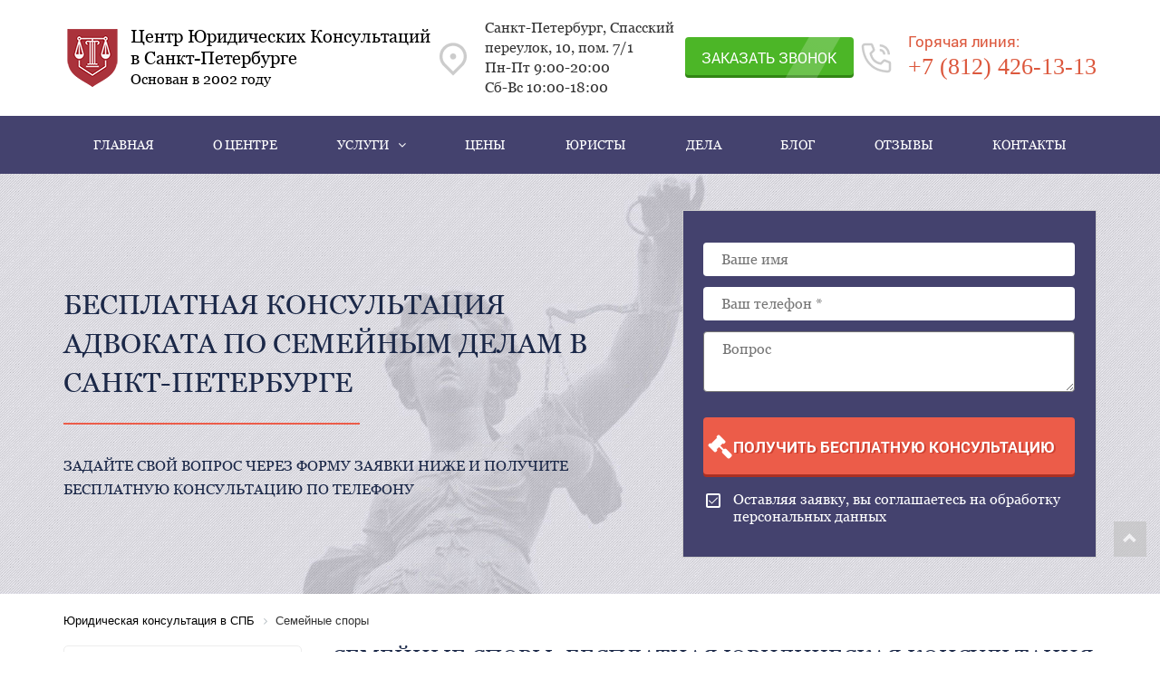

--- FILE ---
content_type: text/html; charset=UTF-8
request_url: https://zakonvspb.ru/konsultaciya-po-semejnym-sporam/
body_size: 15991
content:
<!DOCTYPE html>
<!doctype html>
<html lang="ru">
<head itemscope itemtype="http://schema.org/WPHeader">

    <meta name="keywords" content="Семейные споры: бесплатная юридическая консультация в Санкт-Петербурге">
 <title itemprop="headline">Семейный адвокат в СПБ | консультация юриста по семейным делам - бесплатно</title>
	<meta itemprop="description" content="Бесплатная консультация ✅ семейного адвоката в Санкт-Петербурге. Решение вопросов и споров связанных с семейным правом. Звоните ☎ 8 (812) 426-13-13 или обращайтесь онлайн." />






    <meta name="description" content="Бесплатная консультация ✅ семейного адвоката в Санкт-Петербурге. Решение вопросов и споров связанных с семейным правом. Звоните ☎ 8 (812) 426-13-13 или обращайтесь онлайн." />
    <meta charset="UTF-8">
    <meta http-equiv="X-UA-Compatible" content="IE=edge">
    <meta name="format-detection" content="telephone=no">
    <meta name="viewport" content="width=device-width">
	<meta name="yandex-verification" content="3917ff535b8d0b93" />
	<meta name='yandex-verification' content='4c9b0ca8bb90c67a' />
    <link rel="shortcut icon" type="image/x-icon" href="/favicon.png" />
	    <script src="//code.jquery.com/jquery-3.2.1.min.js"></script> 
	<meta name="robots" content="all"/>
 <!-- Optional theme -->
<!-- Latest compiled and minified JavaScript -->

<!--	-->
<link type="text/css" rel="stylesheet" href="/bitrix/templates/bootstrap/css/bootstrap.css">
<link rel="stylesheet" href="/bitrix/templates/bootstrap/css/bootstrap-theme.css" >
<link rel="stylesheet" href="https://fonts.googleapis.com/css?family=Roboto:300,400,500,700&subset=latin,cyrillic" >
<link rel="stylesheet" href="https://maxcdn.bootstrapcdn.com/font-awesome/4.5.0/css/font-awesome.min.css" >
    <meta http-equiv="Content-Type" content="text/html; charset=UTF-8" />

    <link href="/bitrix/templates/bootstrap/css/slick-theme.css?17253775643209" type="text/css"  data-template-style="true"  rel="stylesheet" />
<link href="/bitrix/components/bitrix/breadcrumb/templates/.default/style.css?1725377574585" type="text/css"  data-template-style="true"  rel="stylesheet" />
<link href="/bitrix/templates/bootstrap/components/bitrix/menu/footer-menu/style.css?1725377564170" type="text/css"  data-template-style="true"  rel="stylesheet" />
<link href="/bitrix/templates/bootstrap/css/normalize.min.css?17253775641995" type="text/css"  data-template-style="true"  rel="stylesheet" />
<link href="/bitrix/templates/bootstrap/styles.css?175871456258765" type="text/css"  data-template-style="true"  rel="stylesheet" />
<link href="/bitrix/templates/bootstrap/template_styles.css?175189094310494" type="text/css"  data-template-style="true"  rel="stylesheet" />
    <link rel="canonical" href="https://zakonvspb.ru/konsultaciya-po-semejnym-sporam/">



    <script src="/bitrix/templates/bootstrap/js/slick.min.js?172537756442863"></script>
<script src="/bitrix/templates/bootstrap/js/jquery.fancybox.min.js?172537756445576"></script>
<script src="/bitrix/templates/bootstrap/js/jquery.maskedinput.min.js?17253775644324"></script>
<script src="/bitrix/templates/bootstrap/js/js.js?176667652812067"></script>
<script>var _ba = _ba || []; _ba.push(["aid", "6af817885b0669bff7558ad93a46717e"]); _ba.push(["host", "zakonvspb.ru"]); (function() {var ba = document.createElement("script"); ba.type = "text/javascript"; ba.async = true;ba.src = (document.location.protocol == "https:" ? "https://" : "http://") + "bitrix.info/ba.js";var s = document.getElementsByTagName("script")[0];s.parentNode.insertBefore(ba, s);})();</script>


																				 
<!-- Yandex.Metrika counter -->
<script type="text/javascript" >
   (function(m,e,t,r,i,k,a){m[i]=m[i]||function(){(m[i].a=m[i].a||[]).push(arguments)};
   m[i].l=1*new Date();
   for (var j = 0; j < document.scripts.length; j++) {if (document.scripts[j].src === r) { return; }}
   k=e.createElement(t),a=e.getElementsByTagName(t)[0],k.async=1,k.src=r,a.parentNode.insertBefore(k,a)})
   (window, document, "script", "https://mc.yandex.ru/metrika/tag.js", "ym");

   ym(28706311, "init", {
        clickmap:true,
        trackLinks:true,
        accurateTrackBounce:true,
        webvisor:true
   });
</script>
<noscript><div><img src="https://mc.yandex.ru/watch/28706311" style="position:absolute; left:-9999px;" alt="" /></div></noscript>
<!-- /Yandex.Metrika counter -->
</head>
<body>
    <div><a href="#top" class="idTop"><span class="glyphicon glyphicon-chevron-up"></span>
</a></div>
	<div class="wraperrr" style="overflow-x: hidden !important;">

<div id="panel">
	</div>
<!-- block1 -->
<header class="no-sticky">
	<div class="container-fluid">
		<div class="container">
			<div class="dflex header-top">
				<!-- block logo -->
				<div class="block-logo">
					<a class="logo dflex" href="/">
    <img src="/bitrix/templates/bootstrap/img/logo.png"   title="Центр Юридических Консультаций в Санкт-Петербурге" alt="Центр Юридических Консультаций в Санкт-Петербурге" >
    <div class="logo_desc_box">Центр Юридических Консультаций<br/>в Санкт-Петербурге<span class="logo_desc1">Основан в 2002 году</span></div>
</a>
				</div>
				<div class="header-address dflex"><img src="/bitrix/templates/bootstrap/img/map-pin.png"><p>Санкт-Петербург, Спасский переулок, 10, пом. 7/1<br><span>Пн-Пт 9:00-20:00<br>Сб-Вс 10:00-18:00</span></p></div>
				<div class="header-phone dflex">
					<img src="/bitrix/templates/bootstrap/img/phone-voice.png">
					<div class="block-phone">
						<span>Горячая линия:</span>
						<a class="phonus" href="tel:+7 (812) 426-13-13"><span>+7 (812)</span><span> 426-13-13</span></a>
					</div>
				</div>
				<div class="btn-callback">
					<a href="#inline" class="modalbox top-submit-decor">Заказать звонок</a>
				</div>
			</div>
		</div>
	</div>
	
	<div class="menu_top">
		<div class="container">
			<button class="menu-top--btn" type="button">
				<img src="/bitrix/templates/bootstrap/img/entypo_menu.png" />
			</button>
			<div class="menu-overlay"></div>
			<div class="menu-top--items">
				
				<div class="menu-close">	
					<img src="/bitrix/templates/bootstrap/img/close-menu.svg" />
				</div>
				<div itemscope itemtype="http://schema.org/SiteNavigationElement">
				<ul class="dflex menu-top__block" itemprop="about" itemscope itemtype="http://schema.org/ItemList">
					<li itemprop="itemListElement">
						<a href="/" class="menu-top--link" itemprop="url">Главная</a>
					</li>
					<li itemprop="itemListElement">
						<a href="/o-kompanii/" class="menu-top--link" itemprop="url">О центре</a>
					</li>
					<li itemscope itemtype="http://schema.org/ItemList">
						<a href="/" class="menu-top--link services_link" itemprop="url">Услуги<i class="fa fa-angle-down" aria-hidden="true"></i><i class="fa fa-angle-right" aria-hidden="true"></i></a>
						<ul class="ul-sub-menu" itemprop="itemListElement" itemscope="" itemtype="http://schema.org/ItemList">
	<div class="menu-close">	
		<img src="/bitrix/templates/bootstrap/img/close-menu.svg" />
	</div>
	        <li itemprop="itemListElement" itemprop="itemListElement" itemscope="" itemtype="http://schema.org/ItemList"><a href="/yurist-po-dogovoram/" itemprop="url">Юрист по договорам</a><meta itemprop="name" content="Юрист по договорам" /></li>
		
	        <li itemprop="itemListElement" itemprop="itemListElement" itemscope="" itemtype="http://schema.org/ItemList"><a href="/konsultaciya-po-zashchite-prav-potrebitelej/" itemprop="url">Защита прав потребителей</a><meta itemprop="name" content="Защита прав потребителей" /></li>
		
	        <li itemprop="itemListElement" itemprop="itemListElement" itemscope="" itemtype="http://schema.org/ItemList"><a href="/konsultaciya-po-zashchite-prav-dolshchikov/" itemprop="url">Защита прав дольщиков</a><meta itemprop="name" content="Защита прав дольщиков" /></li>
		
	        <li itemprop="itemListElement" itemprop="itemListElement" itemscope="" itemtype="http://schema.org/ItemList"><a href="/konsultaciya-po-trudovym-sporam/" itemprop="url">Трудовые споры</a><meta itemprop="name" content="Трудовые споры" /></li>
		
	        <li itemprop="itemListElement" itemprop="itemListElement" itemscope="" itemtype="http://schema.org/ItemList"><a href="/konsultaciya-po-semejnym-sporam/" class="selected" itemprop="url">Семейные споры</a><meta itemprop="name" content="Семейные споры" /></li>
		
	        <li itemprop="itemListElement" itemprop="itemListElement" itemscope="" itemtype="http://schema.org/ItemList"><a href="/konsultaciya-po-zhilishchnym-sporam/" itemprop="url">Жилищные споры</a><meta itemprop="name" content="Жилищные споры" /></li>
		
	        <li itemprop="itemListElement" itemprop="itemListElement" itemscope="" itemtype="http://schema.org/ItemList"><a href="/konsultaciya-po-zemelnym-sporam/" itemprop="url">Земельные споры</a><meta itemprop="name" content="Земельные споры" /></li>
		
	        <li itemprop="itemListElement" itemprop="itemListElement" itemscope="" itemtype="http://schema.org/ItemList"><a href="/konsultaciya-po-nasledstvennym-sporam/" itemprop="url">Наследственные споры</a><meta itemprop="name" content="Наследственные споры" /></li>
		
	        <li itemprop="itemListElement" itemprop="itemListElement" itemscope="" itemtype="http://schema.org/ItemList"><a href="/konsultaciya-avtoyurista/" itemprop="url">Помощь автоюриста</a><meta itemprop="name" content="Помощь автоюриста" /></li>
		
	        <li itemprop="itemListElement" itemprop="itemListElement" itemscope="" itemtype="http://schema.org/ItemList"><a href="/konsultaciya-po-sporam-so-strahovymi-kompaniyami/" itemprop="url">Споры со страховыми компаниями</a><meta itemprop="name" content="Споры со страховыми компаниями" /></li>
		
	        <li itemprop="itemListElement" itemprop="itemListElement" itemscope="" itemtype="http://schema.org/ItemList"><a href="/konsultaciya-po-zashchite-prav-v-sude/" itemprop="url">Защита в суде</a><meta itemprop="name" content="Защита в суде" /></li>
		
	        <li itemprop="itemListElement" itemprop="itemListElement" itemscope="" itemtype="http://schema.org/ItemList"><a href="/konsultaciya-po-bankovskomu-pravu/" itemprop="url">Банковское право, кредиты</a><meta itemprop="name" content="Банковское право, кредиты" /></li>
		
	        <li itemprop="itemListElement" itemprop="itemListElement" itemscope="" itemtype="http://schema.org/ItemList"><a href="/konsultaciya-po-migracionnomu-pravu/" itemprop="url">Миграционное право</a><meta itemprop="name" content="Миграционное право" /></li>
		
	        <li itemprop="itemListElement" itemprop="itemListElement" itemscope="" itemtype="http://schema.org/ItemList"><a href="/konsultaciya-po-socialnym-voprosam/" itemprop="url">Социальные вопросы:<br>выплата пенсий, пособий, субсидий</a><meta itemprop="name" content="Социальные вопросы:<br>выплата пенсий, пособий, субсидий" /></li>
		
	        <li itemprop="itemListElement" itemprop="itemListElement" itemscope="" itemtype="http://schema.org/ItemList"><a href="/arbitrazhnye-spory/" itemprop="url">Арбитражные споры</a><meta itemprop="name" content="Арбитражные споры" /></li>
		
	        <li itemprop="itemListElement" itemprop="itemListElement" itemscope="" itemtype="http://schema.org/ItemList"><a href="/yurist-po-ugolovnym-delam/" itemprop="url">Уголовные дела</a><meta itemprop="name" content="Уголовные дела" /></li>
		
	        <li itemprop="itemListElement" itemprop="itemListElement" itemscope="" itemtype="http://schema.org/ItemList"><a href="/medicinskie-spory/" itemprop="url">Медицинские споры</a><meta itemprop="name" content="Медицинские споры" /></li>
		
	        <li itemprop="itemListElement" itemprop="itemListElement" itemscope="" itemtype="http://schema.org/ItemList"><a href="/konsultaciya-voennogo-yurista/" itemprop="url">Военный юрист</a><meta itemprop="name" content="Военный юрист" /></li>
		
	        <li itemprop="itemListElement" itemprop="itemListElement" itemscope="" itemtype="http://schema.org/ItemList"><a href="/konsultaciya-korporativnogo-yurista/" itemprop="url">Корпоративный юрист</a><meta itemprop="name" content="Корпоративный юрист" /></li>
		
	        <li itemprop="itemListElement" itemprop="itemListElement" itemscope="" itemtype="http://schema.org/ItemList"><a href="/konsultaciya-yurista-po-mezhdunarodnomu-pravu/" itemprop="url">Международное право</a><meta itemprop="name" content="Международное право" /></li>
		
	        <li itemprop="itemListElement" itemprop="itemListElement" itemscope="" itemtype="http://schema.org/ItemList"><a href="/konsultaciya-tamozhennogo-yurista/" itemprop="url">Таможенный юрист</a><meta itemprop="name" content="Таможенный юрист" /></li>
		
	        <li itemprop="itemListElement" itemprop="itemListElement" itemscope="" itemtype="http://schema.org/ItemList"><a href="/arbitrazhnye-spory/konsultaciya-po-bankrotstvu/" itemprop="url">Юрист по банкротству</a><meta itemprop="name" content="Юрист по банкротству" /></li>
		
	        <li itemprop="itemListElement" itemprop="itemListElement" itemscope="" itemtype="http://schema.org/ItemList"><a href="/konsultaciya-avtoyurista/" itemprop="url">Автоюрист</a><meta itemprop="name" content="Автоюрист" /></li>
		
	        <li itemprop="itemListElement" itemprop="itemListElement" itemscope="" itemtype="http://schema.org/ItemList"><a href="/yuridicheskie-uslugi-v-sfere-it/" itemprop="url">Юридические услуги в сфере IT</a><meta itemprop="name" content="Юридические услуги в сфере IT" /></li>
		
	        <li itemprop="itemListElement" itemprop="itemListElement" itemscope="" itemtype="http://schema.org/ItemList"><a href="/yurist-po-44-fz/" itemprop="url">Юрист по 44-ФЗ</a><meta itemprop="name" content="Юрист по 44-ФЗ" /></li>
		

</ul>
					</li>
					<li itemprop="itemListElement" itemprop="url">
						<a href="/ceny/" class="menu-top--link" itemprop="url">Цены</a>
					</li>
					<li itemprop="itemListElement">
						<a href="/person/" class="menu-top--link" itemprop="url">Юристы</a>
					</li>
					<li itemprop="itemListElement">
						<a href="/dela/" class="menu-top--link" itemprop="url">Дела</a>
					</li>
					<li itemprop="itemListElement">
						<a href="/blog/" class="menu-top--link" itemprop="url">Блог</a>
					</li>
					<li itemprop="itemListElement"itemprop="itemListElement">
						<a href="/otzyvy/" class="menu-top--link" itemprop="url">Отзывы</a>
					</li>
					<li itemprop="itemListElement">
						<a href="/contakts/" class="menu-top--link" itemprop="url">Контакты</a>
					</li>
				</ul>
				</div>
				<div class="bottom_info">
					<a class="phonus-mob" href="tel:+7 (812) 426-13-13"><span>(812)</span><span> 426-13-13</span></a>
					<a href="#inline" class="btn-call-mob">Получить бесплатную консультацию</a>
				</div>
			</div>
	</div>
</header>		
<div class="wrapper-block1 container-fluid" style="background: url(/bitrix/templates/bootstrap/img/optimized-3siy.jpg) center/cover no-repeat;">
	<div class="container">
		<div class="btn-callback" id="content">
			<a href="#inline" class="modalbox top-submit-decor">Заказать звонок</a>
		</div>

       
        <div class="row dflex">

                            <div class="col-lg-7 col-md-12 col-sm-12">
                    <p class="h1">Бесплатная консультация адвоката по семейным делам в Санкт-Петербурге</p>
                    <noindex><span class="description">задайте свой вопрос через форму заявки ниже и получите бесплатную консультацию по телефону</span></noindex>
                </div>
            






            <div class="col-lg-5 col-md-12 col-sm-12" id="block-form">
				<!-- block form -->
				<div class="block-form">
					<form action="" method="post" class="main-application-form cons">
						<input type="hidden" name="agree1" value="1">
						<input type="text" name="name" placeholder="Ваше имя" def-placeholder-val="Ваше имя" class="input-decor">
						<input type="tel" name="phone" placeholder="Ваш телефон *" def-placeholder-val="+7 (___) ___-____" class="input-decor">
						<textarea name="message" placeholder="Вопрос" def-placeholder-val="Вопрос" class="input-message"></textarea>
						<div class="hammer"><input type="submit"  value="получить бесплатную консультацию" class="submit-decor"></div>
						<label class="white-check checkbox checked">
							<span class="icons"></span>
							<input value="1" name="confirm" type="checkbox" id="vosem" checked>
							Оставляя заявку, вы соглашаетесь на обработку персональных данных
						</label>   
					</form>                    
				</div>
				             
			</div>
		</div>    
	</div>
</div>
<!-- block2 -->
<div class="wrapper-block2 container-fluid" id="service">
	<div class="container">
         
	<div class="bx_breadcrumbs1">
		<link href="/bitrix/css/main/font-awesome.css?172537756628777" type="text/css" rel="stylesheet" />
<div class="bx-breadcrumb" itemscope itemtype="http://schema.org/BreadcrumbList">
			<div class="bx-breadcrumb-item" id="bx_breadcrumb_0" itemprop="itemListElement" itemscope itemtype="http://schema.org/ListItem">
				
				<a href="/" title="Юридическая консультация в СПБ" itemprop="item">
					<span itemprop="name">Юридическая консультация в СПБ</span>
				</a>
				<meta itemprop="position" content="1" />
			</div>
			<div class="bx-breadcrumb-item">
				<i class="fa fa-angle-right"></i>
				<span>Семейные споры</span>
			</div><div style="clear:both"></div></div>	</div>
  


		<!-- block menu -->
				<div class="row">		   
            <div class="col-md-4 col-lg-3 col-sm-12">
					<!--noindex-->
 
<div class="qr_code_block">
	<div class="qr_code_img">
		<img src="/bitrix/templates/bootstrap/img/qr_code.png">
	</div>
	<div class="qr_code_text">
		Отсканируйте QR код при помощи мобильного телефона и сохраните наш контакт!
	</div>
</div>
<!--/noindex-->
                 <div class="block-menu">

			<!--noindex-->
<ul class="ul-menu">

	        <li><a href="/yurist-po-dogovoram/">
                
                <div>Юрист по договорам</div>
					 <i class="fa fa-angle-right" aria-hidden="true"></i>
				</a>
                </li>
		
	        <li><a href="/konsultaciya-po-zashchite-prav-potrebitelej/">
                
                <div>Защита прав потребителей</div>
					 <i class="fa fa-angle-right" aria-hidden="true"></i>
				</a>
                </li>
		
	        <li><a href="/konsultaciya-po-zashchite-prav-dolshchikov/">
                
                <div>Защита прав дольщиков</div>
					 <i class="fa fa-angle-right" aria-hidden="true"></i>
				</a>
                </li>
		
	        <li><a href="/konsultaciya-po-trudovym-sporam/">
                
                <div>Трудовые споры</div>
					 <i class="fa fa-angle-right" aria-hidden="true"></i>
				</a>
                </li>
		
	        <li><a href="/konsultaciya-po-semejnym-sporam/" class="selected">
                
                <div>Семейные споры</div>
					 <i class="fa fa-angle-right" aria-hidden="true"></i>
				</a>
                </li>
		
	        <li><a href="/konsultaciya-po-zhilishchnym-sporam/">
                
                <div>Жилищные споры</div>
					 <i class="fa fa-angle-right" aria-hidden="true"></i>
				</a>
                </li>
		
	        <li><a href="/konsultaciya-po-zemelnym-sporam/">
                
                <div>Земельные споры</div>
					 <i class="fa fa-angle-right" aria-hidden="true"></i>
				</a>
                </li>
		
	        <li><a href="/konsultaciya-po-nasledstvennym-sporam/">
                
                <div>Наследственные споры</div>
					 <i class="fa fa-angle-right" aria-hidden="true"></i>
				</a>
                </li>
		
	        <li><a href="/konsultaciya-avtoyurista/">
                
                <div>Помощь автоюриста</div>
					 <i class="fa fa-angle-right" aria-hidden="true"></i>
				</a>
                </li>
		
	        <li><a href="/konsultaciya-po-sporam-so-strahovymi-kompaniyami/">
                
                <div>Споры со страховыми компаниями</div>
					 <i class="fa fa-angle-right" aria-hidden="true"></i>
				</a>
                </li>
		
	        <li><a href="/konsultaciya-po-zashchite-prav-v-sude/">
                
                <div>Защита в суде</div>
					 <i class="fa fa-angle-right" aria-hidden="true"></i>
				</a>
                </li>
		
	        <li><a href="/konsultaciya-po-bankovskomu-pravu/">
                
                <div>Банковское право, кредиты</div>
					 <i class="fa fa-angle-right" aria-hidden="true"></i>
				</a>
                </li>
		
	        <li><a href="/konsultaciya-po-migracionnomu-pravu/">
                
                <div>Миграционное право</div>
					 <i class="fa fa-angle-right" aria-hidden="true"></i>
				</a>
                </li>
		
	        <li><a href="/konsultaciya-po-socialnym-voprosam/">
                
                <div>Социальные вопросы:<br>выплата пенсий, пособий, субсидий</div>
					 <i class="fa fa-angle-right" aria-hidden="true"></i>
				</a>
                </li>
		
	        <li><a href="/arbitrazhnye-spory/">
                
                <div>Арбитражные споры</div>
					 <i class="fa fa-angle-right" aria-hidden="true"></i>
				</a>
                </li>
		
	        <li><a href="/yurist-po-ugolovnym-delam/">
                
                <div>Уголовные дела</div>
					 <i class="fa fa-angle-right" aria-hidden="true"></i>
				</a>
                </li>
		
	        <li><a href="/medicinskie-spory/">
                
                <div>Медицинские споры</div>
					 <i class="fa fa-angle-right" aria-hidden="true"></i>
				</a>
                </li>
		
	        <li><a href="/konsultaciya-voennogo-yurista/">
                
                <div>Военный юрист</div>
					 <i class="fa fa-angle-right" aria-hidden="true"></i>
				</a>
                </li>
		
	        <li><a href="/konsultaciya-korporativnogo-yurista/">
                
                <div>Корпоративный юрист</div>
					 <i class="fa fa-angle-right" aria-hidden="true"></i>
				</a>
                </li>
		
	        <li><a href="/konsultaciya-yurista-po-mezhdunarodnomu-pravu/">
                
                <div>Международное право</div>
					 <i class="fa fa-angle-right" aria-hidden="true"></i>
				</a>
                </li>
		
	        <li><a href="/konsultaciya-tamozhennogo-yurista/">
                
                <div>Таможенный юрист</div>
					 <i class="fa fa-angle-right" aria-hidden="true"></i>
				</a>
                </li>
		
	        <li><a href="/arbitrazhnye-spory/konsultaciya-po-bankrotstvu/">
                
                <div>Юрист по банкротству</div>
					 <i class="fa fa-angle-right" aria-hidden="true"></i>
				</a>
                </li>
		
	        <li><a href="/konsultaciya-avtoyurista/">
                
                <div>Автоюрист</div>
					 <i class="fa fa-angle-right" aria-hidden="true"></i>
				</a>
                </li>
		
	        <li><a href="/yuridicheskie-uslugi-v-sfere-it/">
                
                <div>Юридические услуги в сфере IT</div>
					 <i class="fa fa-angle-right" aria-hidden="true"></i>
				</a>
                </li>
		
	        <li><a href="/yurist-po-44-fz/">
                
                <div>Юрист по 44-ФЗ</div>
					 <i class="fa fa-angle-right" aria-hidden="true"></i>
				</a>
                </li>
		

</ul>
<!--/noindex-->

		</div>
            </div> 
			              
                <div class="col-md-8 col-lg-9 col-sm-12 insajax">                   
				<!-- block content -->
	<div itemscope itemtype="http://schema.org/Article">
		<div itemprop="articleBody" class="block-content full-page">
							<h1 itemprop="headline">Семейные споры: бесплатная юридическая консультация в Санкт-Петербурге</h1>
				<div class="advantage_blocks_line"></div>											 
			           

			<meta itemprop="about" content="Юридические услуги" />
			<div class="services_menu_block ">
				<ul class="dflex">
		<li><a href="/konsultaciya-po-semejnym-sporam/lishenie-roditelskih-prav/">Лишение родительских прав</a></li><li><a href="/konsultaciya-po-semejnym-sporam/yurist-po-pravam-rebenka/">Юрист по правам ребенка</a></li><li><a href="/konsultaciya-po-semejnym-sporam/snyatie-zapreta-na-vyezd-rebenka/">Снятие запрета на выезд ребенка</a></li><li><a href="/konsultaciya-po-semejnym-sporam/razreshenie-sporov-o-detyakh/">Разрешение споров о детях</a></li><li><a href="/konsultaciya-po-semejnym-sporam/uklonenie-ot-uplaty-alimentov/">Уклонение от уплаты алиментов</a></li><li><a href="/konsultaciya-po-semejnym-sporam/razvod-v-odnostoronnem-poryadke/">Развод в одностороннем порядке</a></li><li><a href="/konsultaciya-po-semejnym-sporam/razvod-vo-vremya-beremennosti/">Развод во время беременности</a></li><li><a href="/konsultaciya-po-semejnym-sporam/chto-delat-esli-muzh-ne-platit-alimenty/">Что делать, если муж не платит алименты</a></li><li><a href="/konsultaciya-po-semejnym-sporam/semejnyj-yurist/">Семейный юрист</a></li><li><a href="/konsultaciya-po-semejnym-sporam/opredelenie-mestozhitelstva-rebenka/">Определение местожительства ребенка</a></li><li><a href="/konsultaciya-po-semejnym-sporam/opekunstvo/">Опекунство</a></li><li><a href="/konsultaciya-po-semejnym-sporam/osparivanie-otcovstva-materinstva/">Оспаривание отцовства материнства</a></li><li><a href="/konsultaciya-po-semejnym-sporam/ustanovlenie-otcovstva/">Установление отцовства</a></li><li><a href="/konsultaciya-po-semejnym-sporam/vzyskanie-alimentov/">Взыскание алиментов</a></li><li><a href="/konsultaciya-po-semejnym-sporam/pryadok-obshcheniya-s-rebenkom/">Определение порядка общения с ребенком</a></li><li><a href="/konsultaciya-po-semejnym-sporam/prava-otca-na-rebenka/">Права отца на ребенка</a></li><li><a href="/konsultaciya-po-semejnym-sporam/razdel-imushchestva/">Раздел имущества супругов</a></li><li><a href="/konsultaciya-po-semejnym-sporam/priznanie-braka-nedejstvitelnym/">Признание брака недействительным</a></li><li><a href="/konsultaciya-po-semejnym-sporam/rastorzhenie-braka-razvod/">Расторжение брака (развод)</a></li><li><a href="/konsultaciya-po-semejnym-sporam/brachnyj-dogovor/">Брачный договор</a></li>				</ul>
								<div class="show_more">Показать еще</div>
							</div>	
		<!--noindex--><p>Адвокат привлекается по соглашению.</p><!--/noindex-->
<!--noindex-->
<div class="author" style="margin: 0 0 15px 0;">
	<p>
		<span>Автор статьи: </span>
		<a href="/person/bakhvalova-marina-anatolevna/">Бахвалова Марина Анатольевна</a>
	</p>
</div><!--/noindex-->
<div itemscope itemtype="https://schema.org/Service">
	<meta itemprop="serviceType" content="Юридическая консультация" />
	<span itemprop="provider" itemscope itemtype="https://schema.org/LocalBusiness">
		<meta itemprop="name" content="Юридическая консультация" >
		<meta itemprop="telephone" content="+7 (812) 426-13-13" >
		<meta itemprop="address" content="Спасский переулок, 10, пом. 7/1" >
	</span>
	<span itemprop="hasOfferCatalog" itemscope itemtype="https://schema.org/OfferCatalog">
		<span itemprop="itemListElement" itemscope itemtype="https://schema.org/OfferCatalog">
			<meta itemprop="name" content="Юридические услуги"/>
			<span itemprop="itemListElement" itemscope itemtype="https://schema.org/OfferCatalog">
				<span itemprop="itemListElement" itemscope itemtype="https://schema.org/Offer">
					<div itemprop="itemOffered" itemscope itemtype="https://schema.org/Service">
						<meta itemprop="name" content="Семейные споры: бесплатная юридическая консультация в Санкт-Петербурге"/>
					</div>
				</span>
			</span>
		</span>
	</span>
</div>

<p>Конфликты внутри семьи не являются редкостью. Их протекание обычно связано с сильным эмоциональным напряжением, которое может усугубляться участием или присутствием детей, тем более несовершеннолетних. Взаимоотношения между членами семьи регламентирует семейное право. Включая базовый законодательный акт в виде Семейного кодекса РФ.</p>
<div class="line_contacts_blocks pages-contact-block">
	<div class="line_contacts_block">
		<div class="line_contacts_button">
			<a href="#inline" class="modalbox">Задать вопрос</a>
		</div>
		<div class="line_contacts_text">
			Звоните по телефону горячей линии: 
		</div>
		<div class="line_contacts_phone">
			<a href="tel:+78124261313">
				<svg xmlns="http://www.w3.org/2000/svg" width="40" height="40" viewBox="0 0 40 40" fill="none">
					<path d="M30 16.25H27.5C27.499 15.2557 27.1036 14.3025 26.4006 13.5994C25.6975 12.8964 24.7443 12.501 23.75 12.5V10C25.407 10.002 26.9956 10.6611 28.1672 11.8328C29.3389 13.0044 29.998 14.593 30 16.25Z" fill="#44426E"/>
					<path d="M35 16.25H32.5C32.4974 13.9302 31.5746 11.7061 29.9343 10.0657C28.2939 8.42537 26.0698 7.50265 23.75 7.5V5C26.7327 5.00331 29.5922 6.18964 31.7013 8.2987C33.8104 10.4078 34.9967 13.2673 35 16.25Z" fill="#44426E"/>
					<path d="M32.5001 36.25H32.2876C7.72505 34.8375 4.23754 14.1125 3.75004 7.7875C3.67385 6.79594 3.99465 5.81471 4.64187 5.05966C5.2891 4.3046 6.20974 3.83756 7.2013 3.76125C7.30046 3.75375 7.40005 3.75 7.50005 3.75H14.0875C14.5882 3.74952 15.0776 3.89939 15.4921 4.1802C15.9066 4.46102 16.2273 4.85984 16.4125 5.325L18.3125 10C18.4955 10.4544 18.5409 10.9526 18.4431 11.4326C18.3453 11.9126 18.1087 12.3533 17.7625 12.7L15.1 15.3875C15.5143 17.7517 16.6455 19.9312 18.3405 21.6306C20.0354 23.3301 22.212 24.4671 24.5751 24.8875L27.2876 22.2C27.6394 21.8577 28.0843 21.6266 28.5667 21.5354C29.049 21.4443 29.5475 21.4972 30.0001 21.6875L34.7126 23.575C35.1707 23.7661 35.5616 24.0893 35.8354 24.5033C36.1092 24.9174 36.2536 25.4036 36.2501 25.9V32.5C36.2501 33.4946 35.855 34.4484 35.1517 35.1517C34.4484 35.8549 33.4946 36.25 32.5001 36.25ZM7.50005 6.25C7.33589 6.24951 7.17325 6.28135 7.0214 6.34372C6.86956 6.40608 6.73148 6.49774 6.61506 6.61346C6.49864 6.72919 6.40615 6.86671 6.34288 7.01818C6.27961 7.16965 6.24679 7.3321 6.2463 7.49625C6.2463 7.53125 6.24755 7.56583 6.25005 7.6C6.82505 15 10.5125 32.5 32.4251 33.75C32.7559 33.7698 33.0811 33.6574 33.3291 33.4376C33.5771 33.2177 33.7276 32.9083 33.7476 32.5775L33.7501 32.5V25.9L29.0376 24.0125L25.4501 27.575L24.8501 27.5C13.975 26.1375 12.5 15.2625 12.5 15.15L12.425 14.55L15.975 10.9625L14.1 6.25H7.50005Z" fill="#44426E"/>
				</svg>
				<span>+7 (812) 426-13-13</span>
			</a>
		</div>
	</div>
</div>
<p>Своевременное и грамотное урегулирование спора может минимизировать негативные последствия и сохранить семью. Причем без судебного разбирательства и неизбежно связанными с ним издержками. Именно поэтому лучше и правильнее всего привлечь к решению спора квалифицированного и опытного семейного юриста. С его помощью в большинстве случаев удается найти компромисс, который устраивает все заинтересованные стороны.</p>
<h2>Когда требуется семейный юрист в Санкт-Петербурге?</h2>
<p>Споры между членами семьи практически всегда проходят очень напряженно и вызывают сильные личные эмоции участников. Привлечение к урегулированию конфликта профильного юриста обеспечивает объективную оценку ситуации. В том числе – не только и не столько нравственную, но и с точки зрения законодательства. Практика показывает, что такой формат разрешения спора очень часто оказывается самым эффективным. Так как позволяет учесть интересы каждой из сторон и одновременно минимизировать влияние эмоций. Решение принимается «на холодную голову», обдуманно и взвешенно.</p>
<p>Наиболее часто юридическая консультация по семейным спорам со стороны юриста требуется в следующих жизненных ситуациях:</p>
<ol class="ol-benefits">
	<li>Приобретение или продажа дорогостоящих активов (жилье, земельный участок, автотранспорт).</li>
	<li>Оформление крупного банковского кредита (например, ипотечного).</li>
	<li>Наследование имущества родственников и третьих лиц.</li>
	<li>Оспаривание или установление отцовства.</li>
	<li>Оформление, расторжение или оспаривание (в том числе – в суде) разнообразных документов, касающихся всех или многих членов семьи (брачный контракт, наследство, выделение долей в жилье детям, соглашение о разделе имущества и другие подобные случаи).</li>
	<li>Расторжение брака и урегулирование связанных с разводом многочисленных вопросов (раздел имущества, с кем будут жить дети, назначение алиментов и т.д.)</li>
	<li>Оформление опеки над ребенком, усыновление, лишение родительских прав и другие подобные вопросы.</li>
</ol>
<p>Приведенный перечень тем, входящих в компетенцию семейного юриста, далеко не полон. Но даже перечисленных пунктов вполне достаточно, чтобы оценить уровень требований к квалификации и опыту юриста. Которые необходимы для эффективного урегулирования конфликтов внутри семьи. Тем более – с учетом возможности разрешения спора как в досудебном порядке, так и в процессе судебного разбирательства.</p>
<h2>Чем занимается юрист по семейным спорам?</h2>
<p>Наш <a href="/">юридический центр</a> предоставляет услуги семейного юриста практически сразу после образования компании в 2002 году. За прошедшее время отработана схема взаимодействия специалиста с клиентами, которая выглядит следующим образом:</p>
<ol class="ol-benefits">
	<li>Бесплатная консультация юриста в СПб. Она проводится онлайн и нацелена на объективную оценку сложившейся ситуации с беспристрастной юридической точки зрения. Одновременно определяется возможность и условия дальнейшего сотрудничества с доверителем.</li>
	<li>Совместная выработка стратегии решения спора. Оптимальным для всех сценарием развития событий обычно считается досудебное урегулирование конфликта. Что становится лучшим решением в подавляющем большинстве случаев.</li>
	<li>Подготовка юристом документов для обращения в суд. Данная стадия запускается, если договориться не удалось. Хотя возможность избежать судебного разбирательства по-прежнему сохраняется и может быть реализована в любой момент времени (даже после подачи иска).</li>
	<li>Представление интересов клиента в суде. Включает полный комплекс юридического сопровождения: от подачи ходатайств до выступления юриста перед судьей.</li>
	<li>Обжалование юристом решения суда или контроль над его исполнением. Подходящее мероприятие выбирается в зависимости от характера судебного вердикта. В первом случае используется кассационная и апелляционная процедура. Во втором – контакты с судебными приставами.</li>
</ol>
<p>Описанная схема действий семейного юриста является приблизительной. Она корректируется с учетом специфики конкретного спора. Например, в некоторых особенно тяжелых случаях не имеет смысла заниматься досудебным урегулированием конфликта. Вместо этого требуется как можно более быстрое обращение в правоохранительные органы и подача заявления в суд.</p>
<h2>Стоимость услуг юриста по семейным делам</h2>
<p>Ценовая политика Центра Юридических Консультаций проверена и доказала эффективность на практике. Она основана на базовых расценках на услуги юристов, которые уточняются по факту с учетом особенностей конкретного спора. Включая:</p>
<ul class="ul-benefits">
	<li>его тематику;</li>
	<li>степень разногласий;</li>
	<li>количество и статус участников конфликта;</li>
	<li>стадию подключения к делу нашего юриста;</li>
	<li>необходимость обращаться в суд и другие подобные факторы.</li>
</ul>
<p>Согласованная с доверителем цена работы юриста проставляется в договоре на оказание правовой поддержки. Она может быть изменена только после дополнительного письменного утверждения клиентом.</p>
<table class="new-table">
	<tbody>
		<tr>
			<th>Наименование услуги семейного юриста</th>
			<th>Стоимость услуги в рублях</th>
		</tr>
		<tr>
			<td>Первичная консультация до 20 минут</td>
			<td>Бесплатно</td>
		</tr>
		<tr>
			<td>Расширенная консультация с предоставлением рекомендаций</td>
			<td>От 3 000р.</td>
		</tr>
		<tr>
			<td>Аудит имеющейся документации</td>
			<td>От 3 500р.</td>
		</tr>
		<tr>
			<td>Составление брачного договора</td>
			<td>От 8 000р.</td>
		</tr>
		<tr>
			<td>Раздел имущества при разводе</td>
			<td>От 25 000р.</td>
		</tr>
		<tr>
			<td>Признание брака недействительным</td>
			<td>От 10 000р.</td>
		</tr>
		<tr>
			<td>Принудительное взыскание алиментов</td>
			<td>От 15 000р.</td>
		</tr>
		<tr>
			<td>Изменение размера алиментов</td>
			<td>От 15 000р.</td>
		</tr>
		<tr>
			<td>Определение порядка общения с ребенком</td>
			<td>От 20 000р.</td>
		</tr>
		<tr>
			<td>Лишение родительских прав</td>
			<td>От 22 000р.</td>
		</tr>
		<tr>
			<td>Определение места жительства ребенка</td>
			<td>От 22 000р.</td>
		</tr>
		<tr>
			<td>Лишение родительских прав</td>
			<td>От 22 000р.</td>
		</tr>
		<tr>
			<td>Установление или оспаривание отцовства</td>
			<td>От 27 000р.</td>
		</tr>
		<tr>
			<td>Подача заявления в суд и представление интересов клиента в судебном разбирательстве</td>
			<td>От 25 000р.</td>
		</tr>
		<tr>
			<td>Обжалование судебного решения установленным образом</td>
			<td>От 25 000р.</td>
		</tr>
	</tbody>
</table>
<h2>Почему стоит обращаться в Центр Юридических Консультаций?</h2>
<p>Успешная работа Центра на высококонкурентном рынке Санкт-Петербурга - с момента создания в 2002 году и до настоящего времени – обусловлена несколько важными плюсами, которые получают наши клиенты. Ключевыми из них выступают:</p>
<ul class="ul-benefits">
	<li>гибкая и прозрачная политика ценообразования на услуги юристов Центра;</li>
	<li>разумный уровень стоимости юридической поддержки;</li>
	<li>предоставление первой консультации семейного юриста бесплатно;</li>
	<li>доскональное знание местной правоприменительной практики (в том числе – за счет наличия в штате большого количества бывших представителей правоохранительной системы);</li>
	<li>высокий профессионализм и большой стаж работы штатных юристов компании;</li>
	<li>широкий спектр предоставляемых юристами услуг;</li>
	<li>индивидуальный подход к решению проблем клиентов.</li>
</ul>
<p>Чтобы записаться на бесплатную консультацию семейного юриста в формате онлайн, позвоните на 7 812 426-13-13 или оставьте заявку на сайте. Готовы продемонстрировать выгодность работы с Центром Юридических Консультаций на деле.</p>
<h2>FAQ</h2>
<h3>Как получить бесплатную консультацию юриста по семейным вопросам?</h3>
<p>Запись на консультацию наших юристов ведется двумя способами: по телефону +7 812 426-13-13 или с помощью сервиса заказа обратного звонка на сайте.</p>
<h3>Сколько стоят услуги семейного юриста Центра?</h3>
<p>Первичную консультацию юриста по семейным вопросам можно получить совершенно бесплатно. Дальнейшее сотрудничество ведется на платной основе. Цена работы определяется на основании тарифов, уточненных с учетом обстоятельств конкретного дела.</p>
<h3>В чем заключаются плюсы обращения в вашу юридическую компанию?</h3>
<p>Среди главных нужно отметить такие: высокий процент выигранных дел, частое урегулирование споров без обращения в суд, разумные цены на услуги юристов, гибкая схема обслуживания клиентов.</p>
<h2>Отзывы</h2>
<p><b>Наталья Петровна</b></p>
<p>Развод с мужем шел очень тяжело, прежде всего, в эмоциональном плане. Пока не обратилась к юристу Центра. Он взял на себя все контакты с бывшим супругом. От меня требовалось только подписывать документы. В результате удалось договориться обо всем даже без суда. За что говорю юристу большое спасибо!</p>
<p><b>Вадим</b></p>
<p>Жена при разводе под предлогом ограничения общения с ребенком хотела забрать все имущество. Я и так оставил квартиру и машину, но отдавать полностью бизнес – это было уже чересчур. Помощь юриста оказалась очень полезной. В результате все поделили примерно пополам, а у меня сохранилась возможность регулярно встречаться с сыном. Большое спасибо юристу Центра за квалифицированную работу!</p>
</div></div></div>
</div>

 <!--/noindex-->
 
  
 </div>
</div></div></div>
<!-- block3 -->

<div class="wrapper-block3 container-fluid" style="background: url(/bitrix/templates/bootstrap/img/optimized-pw3e.jpg) top center no-repeat; background-size:cover; ">
	<div class="container">
<!--noindex-->
            <div class="row">
                <div class="col-md-7 col-sm-12">
                    <div class="like_h3">отправьте заявку прямо сейчас и получите консультацию юриста по телефону!</div>
							  <span>На ваши вопросы отвечают компетентные юристы, специализирующиеся в различных областях права. Для того чтобы направить свой вопрос профильному специалисту, пожалуйста, заполните поля с контактными данными - укажите свое имя, актуальный телефон с кодом города, кратко опишите проблему, отправьте заявку и получите помощь юриста по телефону через 15 минут!</span>
							  <span>Cпециалисты нашего центра юридических консультаций расскажут как вернуть некачественный товар, получить максимальную компенсацию материального ущерба, морального вреда и упущенной выгоды, взыскать проценты за пользование денежными средствами, компенсировать судебные издержки за счет ответчика.</span>
                 </div>
						<div class="col-md-5 col-sm-12">
						<!-- block form -->
							<div class="block-form">
								<form action="" method="post" class="main-application-form cons">
									<input type="hidden" name="agree2" value="1">
									<input type="text" name="name" placeholder="Ваше имя" def-placeholder-val="Ваше имя" class="input-decor">
									<input type="tel" name="phone" placeholder="Ваш телефон *" def-placeholder-val="Ваш телефон *" class="input-decor">
									<textarea name="message" placeholder="Вопрос" def-placeholder-val="Вопрос" class="input-message"></textarea>
									<div class="hammer"><input type="submit"  value="получить бесплатную консультацию" class="submit-decor"></div>
								</form>
							</div>
							<label class="checkbox checked">
								<span class="icons"></span>
								<input value="2" name="confirm" checked="" type="checkbox" id="vosem">
								Оставляя заявку, вы соглашаетесь на обработку персональных данных
							</label>
						</div>
            </div>
<!--/noindex-->
        </div>

<!-- block4 -->
<div class="wrapper-block4">
	<!-- block maps -->
	<!--div id="map" class="block-maps"></div-->
	<iframe src="https://yandex.ru/map-widget/v1/?um=constructor%3Aab56abb8e0015b4c64db5d9b02b64cfdee88a8a5893a5e3fe4bab92705a4c2d7&amp;source=constructor" width="100%" height="400" frameborder="0"></iframe>
</div>
</div>
<!-- block5 -->
<div class="wrapper-block5 container-fluid">
    <div class="container">
            <div class="row">
                <div class="col-md-5 col-sm-12">
                    <div class="title_bottom">
                        Центр Юридических Консультаций
                    </div>
                    <div class="title_bottom1">в Санкт-Петербурге</div>
                    <div class="adress_bottom">
                        190031, Санкт-Петербург, Спасский переулок, дом 10, помещение 7/1<br><a class="phone" href="tel:+7 (812) 426-13-13"> +7 (812) 426-13-13</a><br>
                    </div>
                    <div class="politics"><!--noindex-->
                        <a rel="nofollow" href="/license/">Лицензионное соглашение</a>
                        <a rel="nofollow" href="/privacy-policy/">Политика конфиденциальности</a>
                        <a rel="nofollow" href="/sitemap/">Карта сайта</a>
                    <!--/noindex--></div>
                </div>
        <div class="col-md-7 col-sm-12">
			<div class="row">
				<div class="col-md-12 col-sm-12">
						<div class="title_bottom2">
							УСЛУГИ
						</div>
				</div>
				<div class="col-md-12 col-sm-12 service_bottom footer-menu">
								<!--noindex-->
									
<ul style="float: left">			<li><a href="/yurist-po-dogovoram/">Юрист по договорам</a></li>
		
		
			<li><a href="/konsultaciya-po-zashchite-prav-potrebitelej/">Защита прав потребителей</a></li>
		
		
			<li><a href="/konsultaciya-po-zashchite-prav-dolshchikov/">Защита прав дольщиков</a></li>
		
		
			<li><a href="/konsultaciya-po-trudovym-sporam/">Трудовые споры</a></li>
		
		
			<li><a href="/konsultaciya-po-semejnym-sporam/" class="selected">Семейные споры</a></li>
		
	</ul>	
<ul style="float: left">			<li><a href="/konsultaciya-po-zhilishchnym-sporam/">Жилищные споры</a></li>
		
		
			<li><a href="/konsultaciya-po-zemelnym-sporam/">Земельные споры</a></li>
		
		
			<li><a href="/konsultaciya-po-nasledstvennym-sporam/">Наследственные споры</a></li>
		
		
			<li><a href="/konsultaciya-avtoyurista/">Помощь автоюриста</a></li>
		
		
			<li><a href="/konsultaciya-po-sporam-so-strahovymi-kompaniyami/">Споры со страховыми компаниями</a></li>
		
	</ul>	
<ul style="float: right">			<li><a href="/konsultaciya-po-zashchite-prav-v-sude/">Защита в суде</a></li>
		
		
			<li><a href="/konsultaciya-po-bankovskomu-pravu/">Банковское право, кредиты</a></li>
		
		
			<li><a href="/konsultaciya-po-migracionnomu-pravu/">Миграционное право</a></li>
		
		
			<li><a href="/konsultaciya-po-socialnym-voprosam/">Социальные вопросы: выплата пенсий, пособий, субсидий</a></li>
		
		
			<li><a href="/arbitrazhnye-spory/">Арбитражные споры</a></li>
		
	</ul>	
<ul style="">			<li><a href="/yurist-po-ugolovnym-delam/">Уголовные дела</a></li>
		
		
			<li><a href="/medicinskie-spory/">Медицинские споры</a></li>
		
		
			<li><a href="/konsultaciya-voennogo-yurista/">Военный юрист</a></li>
		
		
			<li><a href="/konsultaciya-korporativnogo-yurista/">Корпоративный юрист</a></li>
		
		
			<li><a href="/konsultaciya-yurista-po-mezhdunarodnomu-pravu/">Международное право</a></li>
		
	</ul>	
<ul style="">			<li><a href="/konsultaciya-tamozhennogo-yurista/">Таможенный юрист</a></li>
		
		
			<li><a href="/arbitrazhnye-spory/konsultaciya-po-bankrotstvu/">Юрист по банкротству</a></li>
		
		
			<li><a href="/konsultaciya-avtoyurista/">Автоюрист</a></li>
		
		
			<li><a href="/yuridicheskie-uslugi-v-sfere-it/">Юридические услуги в сфере IT</a></li>
		
		
			<li><a href="/yurist-po-44-fz/">Юрист по 44-ФЗ</a></li>
		
	</ul>	
								<!--/noindex-->
								</div>
			</div>
        </div>
	</div>
		 <div class="line_footer"></div>
		 <div class="block-copyright">
			<footer itemscope itemtype="http://schema.org/WPFooter">
			   <meta itemprop="copyrightYear" content="2026">
			   <meta itemprop="copyrightHolder" content="Центр Юридических Консультаций в Санкт-Петербурге">
				© 2002-2026 все права защищены<br>
				<!--noindex-->*Адвокаты привлекаются по соглашению<!--/noindex-->
			</footer>
		 </div>
		 <div class="button_footer">
				<a href="javascript:void(0)" class="button_footer_red">Бесплатная консультация</a>
				<a href="javascript:void(0)" class="button_footer_green">Заказать звонок</a>
		 </div>
    </div>
</div>
<!-- modal call-order-->
<div id="inline" class="modal-block" onclick="event.stopPropagation();" >
	<div class="div_h3">закажите обратный звонок и наш юрист перезвонит вам в ближайшее время</div>
	<form action="" method="post" class="main-application-form callback">
            <input type="hidden" name="agree3" value="1">
		<input type="text" name="name" placeholder="Ваше имя" def-placeholder-val="Ваше имя" class="input-decor">
		<input type="tel" name="phone" placeholder="Ваш телефон *" def-placeholder-val="Ваш телефон *" class="input-decor">
		<textarea name="message" placeholder="Вопрос" def-placeholder-val="Вопрос" class="input-message"></textarea>
		<input type="submit"  value="заказать звонок" class="submit-decor">
	</form>
<label class="checkbox checked">
 <span class="icons"></span>
 <input value="3" name="confirm" checked="" type="checkbox" id="vosem">
 Оставляя заявку, вы соглашаетесь на обработку персональных данных
 </label>
</div>
<!-- modal -->
<!--noindex-->
<div id="no_agree" class="modal-block">
	<h3>Вы не сможите получить бесплатную консультацию, пока не согласитесь на обработку персональных данных!</h3>
</div>
<div id="inline-time" class="modal-block">
	<h3>Вы на нашем сайте более 3 минут. Оставьте номер телефона и юрист Вам перезвонит!</h3>
	<form action="" method="post" class="call-form">
		<input type="tel" name="phone" placeholder="Ваш телефон *" def-placeholder-val="Ваш телефон *" class="input-decor">
		<input type="submit"  value="позвонить мне" class="submit-decor">
	</form>
</div>

<div id="inline-close" class="modal-block">
    <h3>Вы действительно хотите уйти? Может лучше оставите заявку и получите бесплатную консультацию прямо сейчас?</h3>
    <form action="" method="post" class="call-form">
        <input type="tel" name="phone" placeholder="Ваш телефон *" def-placeholder-val="Ваш телефон *" class="input-decor">
        <input type="submit"  value="позвонить мне" class="submit-decor">
    </form>
</div>
<!--/noindex-->
<script src="https://api-maps.yandex.ru/2.1/?lang=ru_RU" type="text/javascript"></script>

<script>
    $(function () {
        $('.main-application-form,.call-form').each(function (idx, element) {
            let bitrix_sessid;
            if(bitrix_sessid = "019605ff9588f328eb8e978e6c45821d"){//BX.message('bitrix_sessid')
                $(element).append('<input type="hidden" name="sessid" value="'+bitrix_sessid+'">')
            }
        })
    })
</script>
<script type="text/javascript">
	var myMap, coords,
	objectManager;

	function init() {
		var zoomer = 16;
		var coords = [59.928532, 30.318868];

		getMap (coords, zoomer);
	}

	ymaps.ready(init);

	function getMap (coords, zoomer) {
		myMap = new ymaps.Map("map",
			{
				center: [coords[0], coords[1]],
				zoom: zoomer,
				controls: ["geolocationControl", "zoomControl"],
				type: "yandex#map"
	        },
			{
				minZoom: 7,
				maxZoom: 20,
			}
		);

		// повесим метку
		itemObject = new ymaps.GeoObject({
	            geometry: {
	                type: "Point",
	                coordinates: [coords[0], coords[1]]
	            },
	            properties: {
					//balloonContent: "<div class=\"map_balloon\"><h2>Центр Юридических Консультаций в Санкт-Петербурге</h2>Санкт-Петербург, Спасский переулок, дом 10, помещение 7/1</div>",
	                hintContent: "Центр Юридических Консультаций в Санкт-Петербурге"
	            }
			}, {
	            iconLayout: 'default#image',
				iconImageHref: '/bitrix/templates/bootstrap/img/metka-min.png',
				iconImageSize: [44, 59],
	        	iconImageOffset: [0, -50],
				hasBalloon: false

		});

		myMap.geoObjects.add(itemObject);
	}
$(document).ready(function() {
if(window.location.href.slice(window.location.href.indexOf('#') + 1)==1){
    gotoservice();}
else{
    $('.menu_top p:first').removeClass('red');
    $('.menu_top a:first').removeClass('red');
    return false;
        }
});

</script>
<link rel="stylesheet" href="/bitrix/templates/bootstrap/styles.css" >
<link rel="stylesheet" href="/bitrix/templates/bootstrap/css/jquery.fancybox.css" >
<link rel="stylesheet" href="/bitrix/templates/bootstrap/css/bootstrap-theme.css" >
<link rel="stylesheet" href="/bitrix/js/main/core/css/core.min.css" >
<script src="https://yastatic.net/jquery/cookie/1.0/jquery.cookie.min.js"></script>

<script>

var yaParams = {ip_adress: "3_|_135_|_190_|_93"}
</script>


<script>

document.addEventListener('DOMContentLoaded', function () {
/* // скрол к контенту
	var destination = $('.block-content h1').offset().top-60;
	$('html, body').animate({ scrollTop: destination }, 11); //1100 - скорость
*/
	return false;
	$('.backtotop').click(function(){
		$('html, body').animate({scrollTop:0}, 'slow');
	});
});

</script>


</div>
<script src="//cdn.callibri.ru/callibri.js" type="text/javascript" charset="utf-8"></script>
<div itemscope itemtype="https://schema.org/Organization">
	<meta itemprop="name" content="Центр Юридических Консультаций в Санкт-Петербурге»">
	<link itemprop="url" href="https://zakonvspb.ru/">
	<meta itemprop="telephone" content="+78124261313">
	<meta itemprop="email" content="info@zakonvspb.ru">
	<div itemprop="address" itemscope itemtype="https://schema.org/PostalAddress">
		<meta itemprop="addressLocality" content="Санкт-Петербург">
		<meta itemprop="streetAddress" content="Спасский переулок, дом 10, помещение 7/1">
	</div>
</div>
<div itemscope itemtype="https://schema.org/NewsMediaOrganization">
	<meta itemprop="name" content="Центр Юридических Консультаций в Санкт-Петербурге">
	<meta itemprop="alternateName" content="Центр Юридических Консультаций в Санкт-Петербурге">
	<link itemprop="url" content="https://zakonvspb.ru/">
	<meta itemprop="email" content="info@zakonvspb.ru">
	<meta itemprop="telephone" content="+7 (812) 426-13-13">
	
	<div itemprop="address" itemscope itemtype="https://schema.org/PostalAddress">
		<meta itemprop="postalCode" content="190031">
		<meta itemprop="addressLocality" content="Санкт-Петербург">
		<meta itemprop="streetAddress" content="Спасский переулок, дом 10, помещение 7/1">
	</div>
	
	<meta itemprop="foundingDate" content="2002">
</div>
</body>
</html>


--- FILE ---
content_type: text/css
request_url: https://zakonvspb.ru/bitrix/templates/bootstrap/components/bitrix/menu/footer-menu/style.css?1725377564170
body_size: 170
content:
.bottom_menu_links {

text-align: justify;
padding: 10px 0px 0px 13px;

}

.bottom_menu_links ul {

display: inline;
margin: auto;
width: 300px;
word-break: break-all;

}

--- FILE ---
content_type: text/css
request_url: https://zakonvspb.ru/bitrix/templates/bootstrap/styles.css?175871456258765
body_size: 58765
content:
/* font-family: "Times New Roman"; */
@font-face {
    font-family: "Times New Roman";
    src: url("font/TimesNewRomanRegular/TimesNewRomanRegular.eot");
    src: url("font/TimesNewRomanRegular/TimesNewRomanRegular.eot?#iefix")format("embedded-opentype"),
    url("font/TimesNewRomanRegular/TimesNewRomanRegular.woff") format("woff"),
    url("font/TimesNewRomanRegular/TimesNewRomanRegular.ttf") format("truetype");
    font-style: normal;
    font-weight: normal;
}
/* font-family: "Times New Roman Bold"; */
@font-face {
    font-family: "Times New Roman";
    src: url("font/TimesNewRomanBold/TimesNewRomanBold.eot");
    src: url("font/TimesNewRomanBold/TimesNewRomanBold.eot?#iefix")format("embedded-opentype"),
    url("font/TimesNewRomanBold/TimesNewRomanBold.woff") format("woff"),
    url("font/TimesNewRomanBold/TimesNewRomanBold.ttf") format("truetype");
    font-style: normal;
    font-weight: bold;
}
/* font-family: "TimesNewRomanItalic"; */
@font-face {
    font-family: "Times New Roman";
    src: url("font/TimesNewRomanItalic/TimesNewRomanItalic.eot");
    src: url("font/TimesNewRomanItalic/TimesNewRomanItalic.eot?#iefix")format("embedded-opentype"),
    url("font/TimesNewRomanItalic/TimesNewRomanItalic.woff") format("woff"),
    url("font/TimesNewRomanItalic/TimesNewRomanItalic.ttf") format("truetype");
    font-style: italic;
    font-weight: normal;
}
/* font-family: "TimesNewRomanBoldItalic"; */
@font-face {
    font-family: "Times New Roman";
    src: url("font/TimesNewRomanBoldItalic/TimesNewRomanBoldItalic.eot");
    src: url("font/TimesNewRomanBoldItalic/TimesNewRomanBoldItalic.eot?#iefix")format("embedded-opentype"),
    url("font/TimesNewRomanBoldItalic/TimesNewRomanBoldItalic.woff") format("woff"),
    url("font/TimesNewRomanBoldItalic/TimesNewRomanBoldItalic.ttf") format("truetype");
    font-style: italic;
    font-weight: bold;
}

@font-face {
    font-family: 'georgia';
    src: url('font/georgia.eot');
    src: url('font/georgia.eot') format('embedded-opentype'),
         url('font/georgia.woff2') format('woff2'),
         url('font/georgia.woff') format('woff'),
         url('font/georgia.ttf') format('truetype'),
         url('font/georgia.svg#georgia') format('svg');
}

@font-face {
    font-family: 'georgiai';
    src: url('font/georgiai.eot');
    src: url('font/georgiai.eot') format('embedded-opentype'),
         url('font/georgiai.woff2') format('woff2'),
         url('font/georgiai.woff') format('woff'),
         url('font/georgiai.ttf') format('truetype'),
         url('font/georgiai.svg#georgiai') format('svg');
}
@font-face {
    font-family: "Roboto";
    src: url("font/RobotoRegular/RobotoRegular.eot");
    src: url("font/RobotoRegular/RobotoRegular.eot?#iefix")format("embedded-opentype"),
    url("font/RobotoRegular/RobotoRegular.woff") format("woff"),
    url("font/RobotoRegular/RobotoRegular.ttf") format("truetype");
    font-style: normal;
    font-weight: normal;
}
/* font-family: "RobotoLight"; */
@font-face {
    font-family: "Roboto";
    src: url("font/RobotoLight/RobotoLight.eot");
    src: url("font/RobotoLight/RobotoLight.eot?#iefix")format("embedded-opentype"),
    url("font/RobotoLight/RobotoLight.woff") format("woff"),
    url("font/RobotoLight/RobotoLight.ttf") format("truetype");
    font-style: normal;
    font-weight: 100;
}
/* font-family: "RobotoMedium"; */
@font-face {
    font-family: "Roboto";
    src: url("font/RobotoMedium/RobotoMedium.eot");
    src: url("font/RobotoMedium/RobotoMedium.eot?#iefix")format("embedded-opentype"),
    url("font/RobotoMedium/RobotoMedium.woff") format("woff"),
    url("font/RobotoMedium/RobotoMedium.ttf") format("truetype");
    font-style: normal;
    font-weight: 500;
}
/* font-family: "RobotoBold"; */
@font-face {
    font-family: "Roboto";
    src: url("font/RobotoBold/RobotoBold.eot");
    src: url("font/RobotoBold/RobotoBold.eot?#iefix")format("embedded-opentype"),
    url("font/RobotoBold/RobotoBold.woff") format("woff"),
    url("font/RobotoBold/RobotoBold.ttf") format("truetype");
    font-style: normal;
    font-weight: bold;
}
@font-face {
  font-family: 'icomoon';
  src:  url('font/fonts/icomoon.eot?uausxw');
  src:  url('font/fonts/icomoon.eot?uausxw#iefix') format('embedded-opentype'),
    url('font/fonts/icomoon.ttf?uausxw') format('truetype'),
    url('font/fonts/icomoon.woff?uausxw') format('woff'),
    url('font/fonts/icomoon.svg?uausxw#icomoon') format('svg');
  font-weight: normal;
  font-style: normal;
}

[class^="icon-"], [class*=" icon-"] {
  /* use !important to prevent issues with browser extensions that change fonts */
  font-family: 'icomoon' !important;
  speak: none;
  font-style: normal;
  font-weight: normal;
  font-variant: normal;
  text-transform: none;
  line-height: 1;

  /* Better Font Rendering =========== */
  -webkit-font-smoothing: antialiased;
  -moz-osx-font-smoothing: grayscale;
}

.icon-checkmark2:before {
  content: "\e900";
}
.icon-checkmark3:before {
  content: "\e901";
}
.icon-check3:before {
  content: "\f03a";
}
.icon-checkmark:before {
  content: "\ea10";
}
.icon-checkmark4:before {
  content: "\e902";
}
.icon-tick:before {
  content: "\e903";
}
.icon-check4:before {
  content: "\e5ca";
}
.icon-done:before {
  content: "\e876";
}
.icon-check:before {
  content: "\e116";
}
.icon-checkmark5:before {
  content: "\e904";
}
.icon-check2:before {
  content: "\f00c";
}


html, body, div, span, applet, object, iframe,
h1, h2, h3, h4, h5, h6, p, blockquote, pre,
a, abbr, acronym, address, big, cite, code,
del, dfn, em, img, ins, kbd, q, s, samp,
small, strike, strong, sub, sup, tt, var,
b, u, i, center,
dl, dt, dd, ol, ul, li,
fieldset, form, label, legend,
table, caption, tbody, tfoot, thead, tr, th, td,
article, aside, canvas, details, embed,
figure, figcaption, footer, header, hgroup,
menu, nav, output, ruby, section, summary,
time, mark, audio, video {
	margin: 0;
	padding: 0;
	border: 0;
	font-size: 100%;
	font: inherit;
	vertical-align: baseline;
}

*{
	box-sizing: border-box;
}

body{
	font-family: 'georgia';
}

ul{
	padding: 0;
	list-style-type: none;
}

img{
	border: none;
}

h3{
	text-align: center;
	text-transform: uppercase;
	font-weight: bold;
}

/*====================================
              block1
====================================*/
/*====================================
              block2
====================================*/
.wrapper-block2{
	padding-top: 62px;
	padding-bottom: 50px;
}
.bx_breadcrumbs1{
    margin-top: -50px;
}
.bx_breadcrumbs1 a{
    color: black;
}
.block-menu{
	float: left;
	
	width: 100%;
	margin-top: 7px;
}

.ul-menu {
	border: 1px solid #EDEDED;
	box-sizing: border-box;
	border-radius: 5px;
	margin-bottom: 0;
	background: #f1f1f1;
}
.ul-menu>li {
    margin-bottom: 0;
    border-bottom: 1px solid #EDEDED;
    background: #fff;
}
.ul-menu i{
  float: right;
  margin-right: 22px;
}
.ul-menu i{
	position: absolute;
	left: 93%;
	top: 34%;
	font-size: 20px;
	font-weight: 600;
	color: #C2C2C2;
}
.ul-menu li:hover i{
	color: #fff;
}
.ul-menu>li>a{
    color: #474747;
    font-family: Roboto;
    text-decoration: none;
    display: block;
    padding: 20px 30px;
    position: relative;
    font-style: normal;
    font-weight: 400;
    font-size: 16px;
    line-height: 22px;
}

.ul-menu>li>a div{
	width: auto;
}
.ul-menu>li>a:hover{
	background: #5c5786;
	color: #fff;
}
.ul-menu > li > a.selected {
	background-color: #5c5786;
	color: white;
}
.qr_code_block{
	border: 1px solid #EDEDED;
	box-sizing: border-box;
	border-radius: 5px;
	display: flex;
	flex-wrap: nowrap;
	padding: 10px;
	margin-bottom: 20px;
}
.qr_code_text{
	margin-left: 10px;
	margin-top: 5px;
	font-weight: 400;
	font-size: 15px;
	line-height: 18px;
	font-family: 'Roboto';
	font-style: normal;
	color: #777777;
}
.advantage_blocks{
	margin-bottom: 60px;
	display: flex;
	flex-wrap: wrap;
}
.advantage_blocks_name{
	font-family: 'Georgia';
	font-style: normal;
	font-weight: 400;
	font-size: 24px;
	line-height: 27px;
	text-align: center;
	text-transform: uppercase;
	color: #1B2848;
	display: block;
	width: 100%;
	margin-bottom: 20px;
	margin-top: 40px;
}
.advantage_blocks_line{
	border-bottom: 2px solid #EC5C49;
	width: 200px;
	margin: 0 auto;
	margin-bottom: 30px;
}
.advantage_block{
	text-align: center;
	position: relative;
	min-height: 1px;
	padding-right: 15px;
	padding-left: 15px;
	margin-bottom: 20px;
}
.advantage_block_text{
	font-style: normal;
	font-weight: 400;
	font-size: 16px;
	line-height: 22px;
	color: #666666;
	margin-top: 20px;
	font-family: 'roboto';
}
.advantage_block_img{
	background: #dedde2;
	padding: 10px;
	border-radius: 8px;
}
.advantage_block_img_block{
	width: 150px;
	height: 150px;
	border-radius: 50%;
	background: white;
	text-align: center;
	margin: 0 auto;
	display: flex;
	justify-content: center;
	align-items: center;
}
.advantage_block_img_block img{
	width: 90px;
	height: auto;
}
.block-content{
	float: left;
	width: auto;
	margin-left: 0;
	color:  #464646;
}
.block-content > h2 {
    color: #1b2848;
    text-transform: uppercase;
    font-size: 21px;
    line-height: 1.5em;
    margin-bottom: 14px;
}
.block-content>h4{
	color: #1b2848;
	text-transform: uppercase;
	font-size: 27px;
	line-height: 1.5em;
	margin-bottom: 14px;
}
.block-content > p {
    font-size: 17px;
    color: #464646;
    line-height: 1.5em;
    margin-bottom: 17px;
    font-family: 'Roboto';
}
.block-content > p.robbold{
    color: #464646;
}
		/*.ul-benefits{
			float: left;
			margin-top: 2px;
            width: 100%;
		}

			.ul-benefits>li{
				position: relative;
				margin-bottom: -10px;
                font-size: 17px;
                font-family: 'Roboto';
                margin-left: 49px;
			}*/
.ol-benefits>li{
	list-style-position: inside;
    line-height: 1.5em;
    font-size: 17px;
    font-family: 'Roboto';
    margin-left: 49px;
    margin-bottom: 12px;
}
 /*.ul-benefits>li:before {
     content: "\e010";
     color: #db5940;
	position: relative;
	top: -5px;
	display: inline-block;
	font-family: 'Glyphicons Halflings';
	font-style: normal;
	font-weight: normal;
	line-height: 1;
	-webkit-font-smoothing: antialiased;
	-moz-osx-font-smoothing: grayscale;
        font-size: 20px;
}     */                  
/*.ul-benefits>li div{                       
padding-left: 30px;
top: -31px;
position: relative;
} 
			.ul-benefits>li:last-child{
				margin-bottom: 0;
			}


				.ul-benefits>li>span{
					font-size: 20px;
					line-height: 1.5em;
				}*/

		.ul-contakts{
			float: left;
			margin-top: 30px;
                            width: 100%;
                            margin-bottom: 110px;
		}

.ul-contakts>li{
position: relative;
margin-bottom: -10px;
font-size: 17px;
font-family: 'Roboto';
margin-left: 49px;
margin-top: 25px;
}
.ul-contakts>li div{                       
padding-left: 30px;
top: -31px;
position: relative;
}
			.ul-contakts>li:last-child{
				margin-bottom: 0;
			}


				.ul-contakts>li>span{
                                        display: block;
                                        float: left;
                                        margin-top: -25px;
				}
                                .icon1{
                                 background: url(img/icon1.png) top center no-repeat;
                                 min-width: 20px;
                                 min-height: 20px;
                                }                               
                                .icon2{
                                 background: url(img/icon2.png) top center no-repeat;
                                 min-width: 20px;
                                 min-height: 20px;
                                }                               
                                .icon3{
                                 background: url(img/icon3.png) top center no-repeat;
                                 min-width: 20px;
                                 min-height: 30px;
                                }                               
    
														
/*.ul-benefits   li   span.glyphicon{
    top: -2px;
}   */                             

/*====================================
              block3
====================================*/
.wrapper-block3{
	color: #fff;
	padding-top: 76px;
        margin-top: 40px;
}

	.wrapper-block3 .container h3{
		font-size: 32px;
		font-weight: normal;
		padding: 0 40px;
		line-height: 48px;
		text-shadow: 2px 2px 0 #000;
                font-family: 'georgia';
	}

	.wrapper-block3 .container h3:after{
		content: '';
		display: block;
		border-bottom: 2px solid #ff503d;
		width: 415px;
		margin: 14px auto 0;
                font-family: 'Roboto';
	}

	.wrapper-block3 .container h5{
		font-size: 20px;
		text-transform: uppercase;
		text-align: center;
		max-width: 900px;
                margin: 17px auto;
		line-height: 31px;
	}

		.wrapper-block3 .container h5 span{
			font-family: 'georgiai';
			text-transform: none;
			font-weight: normal;
			border-bottom: 1px solid #fff;
		}

.wrapper-block3 .block-form{
	border: none;
	background: rgba(68, 66, 110, 0.5);
	margin: 33px auto 0px auto;
	padding: 20px 0;
}

.fa-legal::before{
	width: 1px;
}
.submit-decor:hover {
    background: #ff503d;
}
.wrapper-block3 .container span{
    font-family: 'Roboto';
    font-style: normal;
    font-weight: 400;
    font-size: 14px;
    line-height: 23px;
    color: #FFFFFF;
    margin-bottom: 15px;
    display: block;
}

.wrapper-block3 .container span:last-of-type{
	margin-bottom: 0;
				 display: inline;
}
.wrapper-block3  .container  h5   span a {
    color: #fff;
    font-family: 'georgiai';
    font-size: 20px;
} 
.wrapper-block3  .container .text_bottom span{
    font-family: 'Roboto';
    font-size: 14px;
}
.wrapper-block3  .container .text_bottom span:last-of-type{
    display: block;
}
.ancor_bottom{
margin: 22px 0;
float: right;
padding-left: 90px;
}
.ancor_bottom a{
    display: inline;
    color: white;
    font-family: 'Roboto';
    font-size: 14px;
}
.ancor_bottom a:nth-child(2){
    margin-left: 15px;
    color: #aeaeae;
}
/*====================================
              block4
====================================*/
.wrapper-block4{
	margin-top: 53px;
	margin-left: -15px;
	margin-right: -15px;
}

	.wrapper-block4>.container{
		position: relative;
	}

	.block-maps{
		min-height: 398px;
		width: 100%;
filter: url("data:image/svg+xml;utf8,<svg xmlns=\'http://www.w3.org/2000/svg\'><filter id=\'grayscale\'><feColorMatrix type=\'matrix\' values=\'0.3333 0.3333 0.3333 0 0 0.3333 0.3333 0.3333 0 0 0.3333 0.3333 0.3333 0 0 0 0 0 1 0\'/></filter></svg>#grayscale");
-webkit-filter: grayscale(100%);        
        }
.contacts_map .block-maps{
    min-height: 270px;
    overflow: hidden;
    margin-top: 60px;
}
/*	.bg-cords{
		background: url(../img/bg-coords.png);
		width: 113px;
		height: 109px;
		color: #fff;
		position: absolute;
		left: 50%;
		top: 100px;
		z-index: 10;
	}

		.bg-cords>div{
			font-size: 18px;
			text-align: center;
			margin: 20px 0 0 0;
			width: 80%;
		}

			.bg-cords>div>span{
				text-transform: uppercase;
				display: block;
				font-size: 22px;
			}*/

/*====================================
              block5
====================================*/
.wrapper-block5{
	background: #3c3c3c;
	color: #fff;
	padding-bottom: 10px;
        margin-top: -2px;
}
.wrapper-block5 .title_bottom{
font-size: 18px;
text-transform: uppercase;
margin-top: 36px;
max-width: 410px;
}
.wrapper-block5 .adress_bottom{
font-size: 15px;
font-family: 'Roboto'; 
margin-top: 13px;
padding-left: 8px;
color: #b4b4b4;
line-height: 24px;
}
.politics{
 margin-top: 15px; 
 padding-left: 8px;
}
.wrapper-block5 .politics a{
font-size: 14px;
font-family: 'Roboto'; 
color: #b4b4b4;
display: block;
line-height: 24px;
text-decoration: underline;
}
 a:focus, a:visited{
    outline:none;
}
.wrapper-block5 .title_bottom2{
font-size: 18px;
text-transform: uppercase;
margin-top: 36px;
float: left;
padding: 0 10px;				
/*margin-left: -60px;*/
}
.wrapper-block5 .title_bottom,
.wrapper-block5 .title_bottom1{
font-size: 18px;
text-transform: uppercase;
padding-left: 8px;
}
.wrapper-block5 .service_bottom{
margin-top: 37px;
/*margin-left: -60px;*/
}
.service_bottom ul:nth-child(1){
    margin-right: 45px;
}
.service_bottom ul:nth-child(2){
    margin-right: 45px;
}
.service_bottom ul:nth-child(3){
    width: 209px;
    margin-right: -94px;
}
.wrapper-block5 .service_bottom a{
font-size: 14px;
font-family: 'Roboto'; 
color: #b4b4b4;
line-height: 24px;
}
.block-copyright{
		float: left;
		font-size: 13px;
		margin: 15px 0 0 0px;
                padding-left: 8px;
                color: #8f8e8e;
	}

	.wrapper-block5 .logo-name{
		font-size: 16px;
		width: 260px;
		margin: 30px 0 0 161px;
	}

		.wrapper-block5 .logo-name>img{
			margin-right: 15px;
		}

		.wrapper-block5 .logo-name>span{
			display: block;
			margin-top: 7px;
		}

	.block-link{
		margin-top: 57px;
		float: right;
	}

		.block-link>a{
			text-decoration: none;
			color: #fff;
			font-size: 16px;
			font-family: 'georgiai';
		}

		.block-link>a:nth-child(1){
			padding-right: 14px;
		}

		.block-link>a:nth-child(2){
			padding-left: 9px;
			border-left: 2px solid #fff;
		}

		.block-link>a:hover{
			text-decoration: underline;
		}

/*====================================
              modal-block
====================================*/

.fancybox-slide .modal-block{
	display: none;
	text-align: center;
	max-width: 678px;
	background: #fff;
	padding: 25px 0 25px;
        overflow: hidden;
}


	.modal-block h3{
		color: #1f1f1f;
		font-size: 22px;
		text-transform: uppercase;
		padding: 0 15px;
		line-height: 1.4em;
	}

	.modal-block h3:after{
		content: '';
		display: block;
		border-bottom: 2px solid #ff503d;
		width: 410px;
		margin: 18px auto 0;	
	}

	.modal-block form{
		width: 485px;
		margin: 20px auto 0;
                position: relative;
	}

	.modal-block .input-decor{
		width: 100%;
		background: #e8e8e8;
		color: #000;
		border: 1px solid #b9b9b9;
		padding: 18px 10px 13px;
	}

	.modal-block .submit-decor{
		width: 240px;
                display: block;
                position: relative;
                margin: 0 auto;
	}

	.modal-block .input-message{
		border: 1px solid #b9b9b9;
		background: #e8e8e8;
		color: #000;
		width: 100%;
	}

	#inline-time h3{
		padding: 0 65px;
	}


/*====================================
              fancybox
====================================*/
.fancybox-close{
	background: url(img/img-close.png);
	width: 20px;
	height: 20px;
	top: 20px;
	right: 33px;
}


@media screen and (min-width:992px) and (max-width:1030px){
	
.ul-menu>li>a:after{
left: 200px;
}
                                .ul-menu>li>a div{
                                    width: auto;
                                }
/*.block-phone{
      margin-right: 55px;
      font-size: 30px;
  }*/
        .wrapper-block1 .container h3{
            width: 720px;
        }
  
    .logo_desc_box{
        font-size: 18px;
    }
    .menu_top p{
        margin-right: 25px;
    }
	.wrapper-block1{
		min-width: 760px;
	}

		.logo-name{
			width: 400px;
		}

			.logo-name>h1{
				font-size: 22px;
				margin-top: 5px;
			}

		.wrapper-block1 .container h3{
			font-size: 26px;
		}

	.wrapper-block2{
		min-width: 760px;
	}

		.block-menu{
			width: auto;
		}

			.ul-menu>li>a{
				font-size: 16px;
			}

		.block-content{
			width: auto;
			margin-left: 0;
			padding-left: 0;
		}

			.block-content>h4{
				font-size: 22px;
			}

			.block-content>p{
				font-size: 15px;
			}

				/*.ul-benefits>li>span{
					font-size: 15px;
				}    */                                  


	.wrapper-block3{
		min-width: 760px;
		padding-top: 50px;
	}

		.wrapper-block3>.container>h3{
			font-size: 32px;
		}

		.wrapper-block3 .block-form{
			margin: 38px auto 25px;
		}

	.wrapper-block4{
		min-width: 760px;
                margin-top: 19px;

	}
        .container .ancor_bottom{
           margin: 14px 0; 
        }
        .ancor_bottom{
            padding-left: 30px;
        }
	.wrapper-block5{
		min-width: 760px;
	}

		.wrapper-block5 .logo-name{
			margin: 30px 0 0 70px;
		}

		.block-link{
			padding-right: 10px;
			margin-top: 45px;
		}

			.block-link>a{
				float: right;
				clear: both;
			}

			.block-link>a:nth-child(1){
				padding: 0;
			}

			.block-link>a:nth-child(2){
				border: none;
				padding: 0;
			}
.wrapper-block5 .title_bottom1{
                            width: 53%;
                            font-size: 18px;
                        }
                        .wrapper-block5 .title_bottom2{
                            width: 100%;
                            margin-left: -95px;
                            margin-top: 35px;
                            font-size: 18px;
                            margin-bottom: 15px;
                        }
                        
                        .wrapper-block5 .adress_bottom{
                            width: 35%;
                            font-size: 14px;
                        }
.wrapper-block5 .politics{                        
font-size: 14px;
width: 40%;
}
.wrapper-block5 .service_bottom {
    margin-left: -164px;
}   
.wrapper-block5 .service_bottom a {
    font-size: 11px;
}
.service_bottom ul:nth-child(1),.service_bottom ul:nth-child(1){
    margin-right: 21px;
}
.service_bottom ul:nth-child(3){
    margin-right: -95px;
}

}

@media screen and (min-width:570px) and (max-width:780px){
/*.block-phone{
display: block;
float: right;
margin: 12px auto 0px auto;
text-align: center;
width: 240px;
}*/
.fa-legal::before, .fa-gavel::before, .hammer:before {
    left: 47px;
    top: 39px;
    font-size: 27px;
}
/*.block-phone > a{
    margin: 5px auto 0 auto;
}*/
  .logo_desc_box{
      font-size: 19px;
  }
/*.menu_top {
	padding: 22px 0 0;
}*/
.menu_top p {
	margin-right: 34px;
	margin-bottom: 14px;
}
/*.menu_top a {
	font-size: 10px;
}*/
label.checkbox{
      margin: 10px 0%;
  }  
	.wrapper-block1{
		min-width: 460px;
	}
		.logo-name{
			width: 100%;
		}

			.logo-name>h1{
				font-size: 22px;
				margin-top: 5px;
			}

                        .wrapper-block1 .container h3{
                            width: 420px;
                            font-size: 20px;
                        }		
                        .wrapper-block1 .container h3::after{
                            width: 290px;
                        }
		.wrapper-block1>.container>h3{
			font-size: 22px;
		}

		.wrapper-block1>.container>h3:after{
			width: 360px;
			margin: 8px auto 0px;
		}

		.description{
			font-size: 16px;
			margin: 15px auto 0px;
		}

		.block-form{
			margin: 10px auto 0px;
			width: 100%;
		}

	.wrapper-block2{
		min-width: 460px;
	}

		.block-menu{
			width: 100%;
		}

			.ul-menu>li>a{
				font-size: 16px;
				padding: 16px 0px 11px 63px;
			}

		.block-content{
			margin-top: 15px;
			width: 100%;
			margin-left: 0;
			padding-left: 0px;
		}

			.block-content>h4{
				font-size: 20px;
			}

			.block-content>p{
				font-size: 14px;
			}
/*
				.ul-benefits>li{
					margin-bottom: 10px;
				}

					.ul-benefits>li>span{
						font-size: 14px;
					}*/
	.wrapper-block3{
		min-width: 460px;
		padding-top: 50px;
	}

		.wrapper-block3>.container>h3{
			font-size: 19px;
			line-height: 28px;
		}

		.wrapper-block3>.container>h5{
			font-size: 16px;
		}

		.wrapper-block3 .block-form{
			margin: 25px auto 18px;
			width: 100%;
		}

	.wrapper-block4{
		min-width: 460px;
	}

	.wrapper-block5{
		min-width: 460px;
	}

		.block-copyright{
			margin: 40px 0px 0px 12px;
		}

		.wrapper-block5 .logo-name{
			clear: both;
			margin: 30px 0 0 0;
		}

		.block-link{
			padding-right: 10px;
			margin-top: -15px;
		}

			.block-link>a{
				float: right;
				clear: both;
			}

			.block-link>a:nth-child(1){
				padding: 0;
			}

			.block-link>a:nth-child(2){
				border: none;
				padding: 0;
			}

	.modal-block{
		width: 460px;
		padding: 35px 0px 25px;
	}

		.modal-block h3{
			font-size: 14px;
		}

		.modal-block h3:after{
			width: 320px;
			margin: 5px auto 20px;
		}

		.modal-block form{
			width: 90%;
			margin: 10px auto 0;
		}

		.modal-block .input-decor{
			width: 90%;
			padding: 7px 10px 7px;
		}

		.modal-block .input-message{
			width: 90%;
			min-height: 60px;
		}

		.modal-block .submit-decor{
			padding: 15px 0px 10px;
		}
                .wrapper-block5 .title_bottom2{
                    margin-left: 0px;
                    float: none;
                }
                .wrapper-block5 .service_bottom{
                    margin-left: 0px;
                }
                /*.wrapper-block5 .service_bottom a{
                    font-size: 18px;
                }*/
                .service_bottom ul:nth-child(1){
                    margin-bottom: 15px;
                }
                .service_bottom ul:nth-child(3){
                    float: left !important;
                    margin-top: 15px;
                    margin-right: 0;
                }
}

@media screen and (min-width:320px) and (max-width:570px){
.ul-menu>li>a:after{
left: 220px;
}
                                .ul-menu>li>a div{
                                    width: auto;
                                }
	.wrapper-block1{
		min-width: 300px;
	}
         /* .block-phone > span:nth-child(1){
      text-align: center;
  }*/
  /*.block-phone > a{
      text-align: center;
  }*/
.modal-block label.checkbox {
    margin: 10px 5px 10px 10%;
    text-align: left;
    width: auto;
    font-size: 14px;
}
  .wrapper-block1 .container h3{
      font-size: 14px;
      padding: 0;
      width: 222px;
  }
  .wrapper-block1 .container h3::after{
      width: 222px;
  }
.container .logo_desc_box {
	font-size: 18px;
	line-height: 22px;
	width: 185px;
}
/*.menu_top {
	padding: 22px 0 0;
}*/
/*.menu_top p {
	margin-right: 34px;
	margin-bottom: 14px;
}*/
.logo_desc1{
            font-size: 16px;
        }
       /* .container .block-phone{
            margin: 40px auto 25px auto;
            float: none;
            text-align: center;
			display: flex;
			flex-direction: column;
			align-items: center;
        }*/

		.logo-name{
			width: 100%;
		}

			.logo-name>h1{
				font-size: 18px;
				margin-top: 11px;
			}


		.wrapper-block1>.container>h3{
			font-size: 18px;
			padding: 0;
		}

		.wrapper-block1>.container>h3:after{
			width: 300px;
			margin: 10px auto 0px;
		}

		.description{
			font-size: 10px;
			width: 100%;	
		}

		.block-form{
			width: 100%;
		}
		.submit-decor{
			font-size: 16px;
		}
.fa-legal::before, .fa-gavel::before,.hammer:before {
    left: 27px;
    top: 32px;
    font-size: 14px;
}
.bx_breadcrumbs1 {
	 margin-top: 0px;
}
.midle_menu_left li a, .midle_menu_right li a {
	width: 100%;
}
/*.ul-benefits > li div{
    font-size: 15px;
	padding-left: 10px;
}
.ul-benefits > li > span.glyphicon{
    top: -7px;
}
.ul-benefits > li::before{
    left: -20px;
}*/
.wrapper-block2{
	min-width: 300px;
	padding-top: 10px;
}

.block-menu{
	width: 100%;
}

.ul-menu>li>a{
	font-size: 16px;
	padding: 16px 0px 11px 63px;
}

.block-content{
	margin-top: 15px;
	width: 100%;
	margin-left: 0;
	padding-left: 0px;
}

.block-content>h4{
	font-size: 14px;
	margin-bottom: 8px;
}

.block-content>p{
f	ont-size: 12px;
}

/*.ul-benefits{
	margin-bottom: 0px;
}

.ul-benefits>li{
	margin-bottom: 10px;
}
.ul-benefits>li:nth-child(2){
	margin-top: -20px;
}
.ul-benefits>li:nth-child(4){
	margin-top: -20px;
}

.ul-benefits>li>span{
	font-size: 12px;
}*/
.about-us-title::after{
	width: 260px!important;
}                                        

	.wrapper-block3{
		min-width: 300px;
		padding-top: 20px;
		padding-bottom: 15px;
		background-size: cover;
	}

		.wrapper-block3>.container>h3{
			font-size: 16px;
			line-height: 28px;
			padding: 0;
		}

		.wrapper-block3>.container>h3:after{
			width: 220px;
			margin: 4px auto 0px;
		}

		.wrapper-block3>.container>h5{
			font-size: 14px;
			line-height: 24px;
		}

		.wrapper-block3 .block-form{
			margin: 20px auto 10px;
			width: 100%;
		}

.wrapper-block3 .container h3{
    font-size: 12px;
    line-height: 19px;
    padding: 0;
}
.wrapper-block3 .container h3::after{
    width: 270px;
}
.wrapper-block3 .container h5{
    font-size: 14px;
}
.wrapper-block3 .container h5 span:last-of-type{
display: block;
text-decoration: underline; 
border: none;
}
.wrapper-block3 .block-form .submit-decor {
    font-size: 9px;
}
.wrapper-block3 .container .text_bottom span{
    font-size: 13px;
    line-height: 17pt;
}
.ancor_bottom {
 float: none;
 padding-left: 25px;
}
.ancor_bottom a{
    font-size: 12px;
    letter-spacing: 1px;
}
	.wrapper-block4{
		min-width: 300px;
	}
        

	.wrapper-block5{
		min-width: 300px;
                top: -3px;
                position: relative;
	}

		.block-copyright{
			margin: 40px 0px 0px 2px;
		}
.wrapper-block5 .title_bottom,.wrapper-block5 .title_bottom1{
    font-size: 12px;
    
} 
.wrapper-block5 .title_bottom2{
	font-size: 13px;
    margin-left: 0;
    margin-top: 30px;
    margin-bottom: 30px;
	padding-left: 8px;
}
.service_bottom ul:nth-child(1),.service_bottom ul:nth-child(2){
    margin-left: 51px;
}
.service_bottom ul:nth-child(3){
    float: left!important;
    margin-left: 51px;
}
.wrapper-block5 .service_bottom{
	margin-top: 0;
    margin-left: 0;
	padding-left: 23px;
}
		.wrapper-block5 .logo-name{
			clear: both;
			margin: 30px 0 0 0;
		}

		.block-link{
			margin-top: 15px;
			float: left;
		}

			.block-link>a{
				float: left;
				clear: both;
			}

			.block-link>a:nth-child(1){
				padding: 0;
			}

			.block-link>a:nth-child(2){
				border: none;
				padding: 0;
			}

	.modal-block{
		width: 265px;
		padding: 25px 0px 25px;
	}

		.modal-block h3{
			font-size: 14px;
			padding-top: 10px;
		}

		.modal-block h3:after{
			width: 180px;
			margin: 5px auto 20px;
		}

		#inline-time h3{
			padding: 0 20px;
		}

		.modal-block form{
			width: 90%;
			margin: 10px auto 0;
		}

		.modal-block .input-decor{
			width: 90%;
			padding: 12px 10px 8px;
		}

		.modal-block .input-message{
			width: 90%;
			min-height: 60px;
		}

		.modal-block .submit-decor{
			padding: 15px 0px 10px 11px;
			width: 215px;
		}
}

@media (max-width:330px) {

		.container{
		width: 300px;
	}
	.wrapper-block1{
		min-width: 300px;
	}

		.logo-name{
			width: 100%;
		}

			.logo-name>h1{
				font-size: 18px;
				margin-top: 11px;
			}


		.wrapper-block1>.container>h3{
			font-size: 18px;
			padding: 0;
		}

		.wrapper-block1>.container>h3:after{
			width: 300px;
			margin: 10px auto 0px;
		}

		.description{
			font-size: 11px;
			width: 100%;	
		}

		.block-form{
			width: 100%;
		}

			.submit-decor{
				font-size: 12px;
			}

	.wrapper-block2{
		min-width: 300px;
		padding-top: 10px;
	}

		.block-menu{
			width: 100%;
		}

			.ul-menu>li>a{
				font-size: 16px;
				padding: 16px 0px 11px 63px;
			}

		.block-content{
			margin-top: 15px;
			width: 100%;
			margin-left: 0;
			padding-left: 0px;
		}

			.block-content>h4{
				font-size: 14px;
				margin-bottom: 8px;
			}

			.block-content>p{
				font-size: 15px;
			}

		/*	.ul-benefits{
				margin-bottom: 20px;
			}

				.ul-benefits>li{
					margin-bottom: 10px;
                                        margin-left: 0px;
				}

					.ul-benefits>li>span{
						font-size: 12px;
					}*/

	.wrapper-block3{
		min-width: 300px;
		padding-top: 20px;
		padding-bottom: 15px;
		background-size: cover;
	}

		.wrapper-block3>.container>h3{
			font-size: 16px;
			line-height: 28px;
			padding: 0;
		}

		.wrapper-block3>.container>h3:after{
			width: 220px;
			margin: 4px auto 0px;
		}

		.wrapper-block3>.container>h5{
			font-size: 14px;
			line-height: 24px;
		}

		.wrapper-block3 .block-form{
			margin: 20px auto 10px;
			width: 100%;
		}

	.wrapper-block4{
		min-width: 300px;
	}

	.wrapper-block5{
		min-width: 300px;
	}

		.block-copyright{
			margin: 40px 0px 0px 2px;
		}

		.wrapper-block5 .logo-name{
			clear: both;
			margin: 30px 0 0 0;
		}

		.block-link{
			margin-top: 15px;
			float: left;
		}

			.block-link>a{
				float: left;
				clear: both;
			}

			.block-link>a:nth-child(1){
				padding: 0;
			}

			.block-link>a:nth-child(2){
				border: none;
				padding: 0;
			}

	.modal-block{
		width: 245px;
		padding: 15px 0px 25px;
	}

		.modal-block h3{
			font-size: 14px;
		}

		.modal-block h3:after{
			width: 180px;
			margin: 5px auto 20px;
		}

		#inline-time h3{
			padding: 0 20px;
		}

		.modal-block form{
			width: 90%;
			margin: 10px auto 0;
		}

		.modal-block .input-decor{
			width: 90%;
			padding: 12px 10px 8px;
		}

		.modal-block .input-message{
			width: 90%;
			min-height: 60px;
		}

		.modal-block .submit-decor{
			padding: 15px 0px 10px;
			width: 200px;
		}
}

@media screen and (min-width:780px) and (max-width: 992px) {
    .wrapper-block1 .container h3,.block-content{
        width: auto;
    }
.block-menu{
    margin-left: 0;
}
/*.menu_top p{
margin-right: 42px;
} */
.ancor_bottom{
    padding-left: 20px;
}
.wrapper-block5 .title_bottom1,.wrapper-block5 .adress_bottom{
    width: 410px;
}
.politics{
    float: right;
    margin-top: -104px;
}
.wrapper-block5 .service_bottom a{
    font-size: 12px;
}
.wrapper-block5 .title_bottom2,.wrapper-block5 .service_bottom{
    margin-left: 0px;
    
}
.service_bottom ul:nth-child(3){
    margin-right: 0;
}
}
.robbold{
font-family: 'Roboto'; 
font-weight: bold;
}
.about-us-title {
    margin-bottom: 20px;
	background-position: 0% 0%;
	background-repeat: no-repeat;
	border-width: 1px;
	text-transform: uppercase;
	float: left;
	width: 100%;
	margin-top: 45px;
}
.about-us-title:after {
    content: ' ';
    border-bottom: 2px solid #FF503D;
    width: 415px;
    margin: 16px auto 0;
    display: block;
}

 .red {
    color: #de6854;
}
.red {
    color: #db5940;
}
.block-content > .robbold{
    font-family: 'RobotoBold'
}
.midle_menu_left{
    color: #3e6ada;
    margin-left: -29px;
    margin-bottom: 20px;
}
.midle_menu_right{
    color: #3e6ada;
    margin-left: -45px;
}
.midle_menu_left li,.midle_menu_right li{
    height: 100%;
    position: relative;
    margin-bottom: 5px;
}
.midle_menu_left li:before,.midle_menu_right li:before{
    content: '>';
    color: #333333;
    position: absolute;
    top: 8px;
}
.midle_menu_left a,.midle_menu_right a{
    padding-left: 27px;
    display: block;
    height: 100%;
    padding-top: 9px;
    font-family: 'RobotoBold';
    font-size: 17px;
    width: 310px;
}
.ol li{
  margin-left: 17px;
  font-size: 17px;
	font-family: 'RobotoRegular';
}
.full-content{
    width: 100%;
    margin-left: 0;
}
.full-content h1{
    text-align: center;
    margin: 26px;
}
.fancybox-slide .server-error-message{
    padding-right: 50px;
    z-index: 600;
    position: relative;
}
.msf.news-list h1 {
	font-size: 25px;
	text-align: center;
	margin: 26px;
}
.msf.news-list .news-item {
	font-size: 20px;
    margin-bottom: 10px;
	display: flex;
    justify-content: space-between;
}
.msf.news-list .news-item a {
	color: black;
}
.msf.news-list .preview-text {
	text-align: justify;
}
.msf.news-list .post-detail {
	text-align: right;
	margin: 20px 0;
}
.msf.news-list .post-detail a {
	color: #525252;
}
.msf.news-list .news-date-time {
	color: #486DAA;
    font-size: 15px;
    line-height: 22px;
    background-color: #f3f3f3;
    padding: 0px 20px;
	letter-spacing: 1px;
}
.msf.news-detail h1{
	font-size: 25px;
	text-align: center;
    margin: 26px;
}
.msf.news-detail p {
	margin: 15px 0;
}
.msf.news-detail .post-header {
	margin: 20px 0;
	display: flex;
	justify-content: space-between;
}
.msf.news-detail .post-header .news-date-time {
    background-color: #f3f3f3;
    padding: 0px 20px;
    font-size: 15px;
	letter-spacing: 1px;
	line-height: 80px;
}
.msfwrap h1 {
	font-size: 25px;
	margin: 26px;
	text-align: center;
}
/*.msf.person {
	margin-bottom: 37px;
	margin: 0 10px 58px 10px;
}*/
.msf.person img {
	max-width: 350px;
	height: 386px;
	float: none;
}
.msf.person .img-prew {
	max-width: 350px;
	height: 386px;
	background-size:cover;
	margin: auto;
}
div.news-list .msf.person img.preview_picture {
	margin-bottom: 22px;
}
.msf.person .post-detail {
	color: black;
	display: block;
    text-align: center;
	margin: 20px 0;
}
.msf.person .preview-text {
	font-size: 16px;
    margin-top: 6px;
	text-align: center;
}
/*.msf.person.news-detail {
    margin-left: -16.66666667%;
	display: flex;
}*/
@media (max-width: 769px) {
	/*.msf.person.news-detail {
		flex-wrap: wrap;
		justify-content: center;
		margin: 0 10px 20px 10px;
	}*/
}
.msf.person.news-detail .detail_picture {
    min-width: 300px;
	max-width: 320px;
    height: 357px;
	float: none;
	background-size:cover;
}
.msf.person.news-detail .detail_picture img{
    min-width: 300px;
	max-width: 320px;
    height: auto;
	float: none;
	background-size:cover;
}
.msf.person.news-detail .detail_picture {
	margin: 0 auto 20px;
}
.bx-breadcrumb a {
	color: black;
}
.msf-table {
	margin: 15px 0;
}
.msf-table,
.msf-table td {
	border: 1px solid black;
	padding: 8px;
}
.msf-table thead td p {
	text-align: center;
	padding: 5px 0;
}
.msf-table tr th {
	text-align: center;
	padding: 5px 0;
	border: 1px solid black;
}
.msf-table td ul li {
	margin: 11px 0;
    list-style-type: disc;
    list-style-position: inside;
    margin-left: 14px;
}
.col-md-12.video-otzyvy {
	text-align: center;
}

.msf.submit-decor {
    padding: 21px 39px 19px;
}
.msf.submit-decor:hover {
	color: inherit;
}
.msf.m2 {
	margin: 2rem 0 0;
	text-align: right;
}
.msf.contact-block {
	border: 5px #ec5c49 solid; 
	font-size: 36px; 
	text-align: center; 
	padding: 30px 0;
	margin: 20px 0 28px 0;
}

.block-content.full-page h2 {
    padding: 20px 0;
}
.block-content h2 {
    font-size: 17px;
}
h2 {
    text-align: center;
    text-transform: uppercase;
    font-weight: bold;
}
em, i{font-style: italic;}
@media (max-width: 929px) {
	.msf.contact-block {
		font-size: 22px!important;
    	padding: 30px 15px!important;
	}
}

@media (max-width: 992px) {
	.wrapper-block1 .container p.h1 {
		width: 100%;
		padding: 0;
	}
}
@media screen and (min-width: 992px) {
	#content{
		display: none;
	}
}


.black{color: #333;}
label.checkbox {
    margin: 10px 0%;
    margin-bottom: 50px;
    font-size: 16px;
}



@media screen and (min-width: 320px) and (max-width: 570px){
	.modalbox {
		/*margin-top: 20px !important;*/
	}
	/*.wrapper-block1 {
		max-height: 680px !important;
	}*/
}
@media screen and (min-width: 998px){
	label.checkbox {
		max-width: 570px;
		margin: 10px auto;
		margin-bottom: 50px;
		font-size: 16px;
	}
}

@media (max-width: 330px){
	.wrapper-block2 {
		padding-top: 90px;
	}
}
.wrapper-block3 .checkbox .icons {
    top: 4px;
}

.footer-menu {
    display: flex;
    flex-wrap: wrap;
}
.footer-menu ul {
    width: 210px !important;
	margin-right: 0 !important;
	margin-left: 0 !important;
	padding: 0 10px;			 
}
b {
    font-weight: 600;
}
/*.info .modalbox {
    margin-top: 5px !important;
    background: none;
    color: #337ab7 !important;
    border: none !important;
    text-transform: inherit;
    padding: 0;
    box-shadow: none;
    border-radius: 0;
    text-shadow: none;
    font-weight: 100;
    width: auto !important;
    text-decoration: none !important;
}
.info .modalbox:hover, .info .modalbox:focus {
    color: #23527c !important;
    text-decoration: underline !important;
}*/

@media (max-width: 991px){
	.msf.otzyvy iframe {
		max-width: 100%;
		float: none;
		display: block;
		margin: auto;
		margin-bottom: 20px;
	}
	.block-menu {
		float: none;
		margin-bottom: 47px;
	}
	/*.ul-benefits {
		float: none !important;
	}*/
	.ul-contakts {
		margin-bottom: 0px;
	}
	.contacts_map iframe {
		max-width: 100%;
	}
}
@media (max-width: 570px){
	.wrapper-block2 .container {
		padding-right: 0;
		padding-left: 0;
	}
/*
	.wrapper-block2 .col-xs-1,.wrapper-block2 .col-sm-1,.wrapper-block2 .col-md-1,.wrapper-block2 .col-lg-1,
	.wrapper-block2 .col-xs-2,.wrapper-block2 .col-sm-2,.wrapper-block2 .col-md-2,.wrapper-block2 .col-lg-2,
	.wrapper-block2 .col-xs-3,.wrapper-block2 .col-sm-3,.wrapper-block2 .col-md-3,.wrapper-block2 .col-lg-3,
	.wrapper-block2 .col-xs-4,.wrapper-block2 .col-sm-4,.wrapper-block2 .col-md-4,.wrapper-block2 .col-lg-4,
	.wrapper-block2 .col-xs-5,.wrapper-block2 .col-sm-5,.wrapper-block2 .col-md-5,.wrapper-block2 .col-lg-5,
	.wrapper-block2 .col-xs-6,.wrapper-block2 .col-sm-6,.wrapper-block2 .col-md-6,.wrapper-block2 .col-lg-6,
	.wrapper-block2 .col-xs-7,.wrapper-block2 .col-sm-7,.wrapper-block2 .col-md-7,.wrapper-block2 .col-lg-7,
	.wrapper-block2 .col-xs-8,.wrapper-block2 .col-sm-8,.wrapper-block2 .col-md-8,.wrapper-block2 .col-lg-8,
	.wrapper-block2 .col-xs-9,.wrapper-block2 .col-sm-9,.wrapper-block2 .col-md-9,.wrapper-block2 .col-lg-9,
	.wrapper-block2 .col-xs-10,.wrapper-block2 .col-sm-10,.wrapper-block2 .col-md-10,.wrapper-block2 .col-lg-10,
	.wrapper-block2 .col-xs-11,.wrapper-block2 .col-sm-11,.wrapper-block2 .col-md-11,.wrapper-block2 .col-lg-11,

	.wrapper-block2 .col-xs-12,.wrapper-block2 .col-sm-12,.wrapper-block2 .col-md-12,.wrapper-block2 .col-lg-12 {
		padding-right: 0 !important;
		padding-left: 0 !important;
	}*/
	/*.ul-benefits > li::before {
		left: -12px !important;
	}*/
	.bx-breadcrumb .bx-breadcrumb-item span {
		white-space: normal;
	}
}
/*new header START*/
.dflex{
	display: flex;
	align-items: center;
}
.btn-callback{
	width: 186px;
	order: 3;
	position: relative;
	overflow: hidden;
	-webkit-transition: left .3s ease-in-out;
	-moz-transition: left .3s ease-in-out;
	-o-transition: left .3s ease-in-out;
	transition: left .3s ease-in-out;
}

.btn-callback a::before {
  content: "";
  width: 298px;
  height: 93px;
  position: absolute;
  background: rgba(255,255,255,.15);
  transform: rotate(-5deg);
  left: -300px;
  top: -18px;
  -webkit-transition: left .3s ease-in-out;
  -moz-transition: left .3s ease-in-out;
  -o-transition: left .3s ease-in-out;
  transition: left .3s ease-in-out;
}

.btn-callback a::after {
  content: "";
  display: block;
  width: 30px;
  height: 300px;
  margin-left: 60px;
  background: #fff;
  background: -moz-linear-gradient(top,rgba(255,255,255,.7) 0,#fff 50%,rgba(255,255,255,.7) 100%);
  background: -webkit-linear-gradient(top,rgba(255,255,255,.7) 0,#fff 50%,rgba(255,255,255,.7) 100%);
  background: linear-gradient(to bottom,rgba(255,255,255,.7) 0,#fff 50%,rgba(255,255,255,.7) 100%);
  position: absolute;
  left: -40px;
  top: -150px;
  z-index: 1;
  -webkit-transform: rotate(30deg);
  transform: rotate(30deg);
  -webkit-transition: all .1s;
  transition: all .1s;
  -webkit-animation-name: slideme;
  animation-name: slideme;
  -webkit-animation-duration: 5s;
  animation-duration: 5s;
  -webkit-animation-delay: -1s;
  animation-delay: -1s;
  -webkit-animation-timing-function: ease-in-out;
  animation-timing-function: ease-in-out;
  -webkit-animation-iteration-count: infinite;
  animation-iteration-count: infinite;
  opacity: .2;
}

@-webkit-keyframes slideme {
 0% {
  left:-30px;
  margin-left:0;
 }
 30% {
  left:110%;
  margin-left:80px
 }
 100% {
  left:110%;
  margin-left:80px;
 }
}
@-webkit-keyframes appear {
 0% {
  margin-top:-30px
 }
 100% {
  margin-top:0
 }
}
@-moz-keyframes appear {
 0% {
  margin-top:-30px
 }
 100% {
  margin-top:0
 }
}

.header-phone {
	order: 4;
}

.modalbox {
    width: 100%;
	font-size: 16px;
    color: #fff;
    border: none;
    text-transform: uppercase;
	display: inline-block;
	text-align: center;
	font-family: Roboto;
	text-decoration: none;
	padding: 12px 0 9px 0px;
	border-radius: 4px;
	background: #4CB627;
	box-shadow: 0 3px 0px #318514;
	overflow: hidden;
}
.modalbox:hover {
    text-decoration: none;
	background: #ff503d;
	color: #fff;
}
.header-top{
	padding: 20px 0;
	justify-content: space-between;
	flex-direction: row;
}
.header-address{
	font-family: Georgia;
	font-style: normal;
	font-weight: normal;
	font-size: 16px;
	line-height: 22px;
	color: #333333;
	max-width: 270px;
}
.header-address img,.header-phone img{
	margin-right: 15px;
}

.block-phone > span{
	font-family: Roboto;
	font-style: normal;
	font-weight: normal;
	font-size: 17px;
	line-height: 18px;
	color: #DC583D;
}


.block-phone a{
	font-family: "TimesNewRomanRegular";
	font-style: normal;
	font-weight: normal;
	font-size: 26px;
	line-height: 36px;
	text-align: center;
	color: #DC583D;		
	display: block;
}
.block-phone a:hover{
	text-decoration: none;
}
.menu_top{
	background: #44426E;
}
.menu-top__block{
	justify-content: space-around;
	position: relative;
} 
.menu-top--link{
	padding: 24px 35px;
	font-family: Georgia;
	font-style: normal;
	font-weight: normal;
	font-size: 14px;
	line-height: 16px;
	text-transform: uppercase;
	color: #FFFFFF;
	display: inline-block;
}
.menu-top__block li:hover .menu-top--link{
	background: #262355;
	color: #FFFFFF;
	text-decoration: none;
}
.wrapper-block1 .container p.h1{
	font-family: Georgia;
	font-style: normal;
	font-weight: normal;
	font-size: 31px;
	line-height: 43px;
	text-transform: uppercase;
	color: #1B2848;
}

.wrapper-block1 .container p.h1:after{
	content: '';
	display: block;
	border-bottom: 2px solid #EC5C49;
	width: 327px;
	margin: 23px 0 33px 0;
}

.description{
	font-family: Georgia;
	font-style: normal;
	font-weight: normal;
	font-size: 16px;
	line-height: 26px;
	text-transform: uppercase;
	color: #1B2848;
	display: inline-block;
	padding-right: 35px;
}
.wrapper-block1{
	padding: 40px 0;
}
.block-form{
	background: #44426E;
	border: 1px solid #CCCCCC;
	text-align: center;
	max-width: 510px;
	width: 100%;
	padding: 35px 0;
}
.white-check.checkbox{
	width: auto;
	text-align: left;
	color: #fff;
	margin-bottom: 0;
	margin-top: 15px;
	margin-left: 25px;
}
.white-check.checkbox .icons{
	color: transparent;
}
.white-check.checkbox.checked:not(.disabled) .icons{
	border-color: #FFFFFF;
	color: #fff;
}
.menu-top--btn{
	display: none;
}
.menu-close{
	display: none;
}
.bottom_info{
	display: none;
}
.menu-overlay{
	display: none;
}
header.no-sticky {
   position:static;

}
header.sticky {
    position:fixed;
    top:0; 
	left:0;
    width:100%;
	background: #fff;
	z-index: 100;
}
@media (max-width: 1299px){
	.menu-top--link{
		padding: 24px 25px;
	}
	.wrapper-block1 .hammer:before{
		left: 27px;
	}
}
@media (max-width: 1199px){
	.btn-callback,.btn-callback .modalbox{
		display: none
	}
	.logo_desc_box{
		display: none;
	}
	.menu-top--btn{
		padding: 0;
		border: 0;
		display: block;
		background: transparent;
		margin-left: auto;
		min-height: 65px;
	}
	.dflex.menu-top__block{
		display: block;
	}
	.menu-overlay.active{
		position: fixed;
		left: 0;
		right: 0;
		top: 0;
		bottom: 0;
		width: 100%;
		height: 100%;
		background: #000;
		opacity: 0.8;
		z-index: 1;
		display: block;
		
	}
	.menu-top--items{
		position: fixed;
		right: -264px;
		transition: all 0.3s;
		width: 264px;
		background: #44426E;
		z-index: 2;
		top: 0;
		height: 100%;
		overflow: auto;
		padding-bottom: 20px;
	}
	.menu-top--items.active{
		right: 0;
	}
	.menu-close{
		display: inline-block;
		padding: 15px 5px 5px 15px;
		cursor: pointer;
	}
	.menu-top__block{
		text-align: center;
		position: static;
	}
	.menu-top--link{
		padding: 15px 0;
		width: 100%;
		font-size: 13px;
	}
	.menu-top__block:after{
		content: '';
		position: absolute;
		width: 216px;
		height: 1px;
		background: #DAE1E5;
		left: 50%;
		transform: translateX(-50%);
		margin: 15px 0;
	}
	.bottom_info{
		text-align: center;
		display: block;
		margin-top: 45px;
	}
	.phonus-mob{
		font-family: Times New Roman;
		font-style: normal;
		font-weight: bold;
		font-size: 20px;
		line-height: 25px;
		color: #E5E5E5;
		display: block;
	}
	.btn-call-mob{
		font-family: Georgia;
		font-style: normal;
		font-weight: bold;
		font-size: 14px;
		line-height: 17px;
		text-decoration: underline;
		color: #EC5C49;
		max-width: 203px;
		display: inline-block;
		margin-top: 10px;
	}
	.btn-call-mob:hover{
		text-decoration: none;
		color: #EC5C49;
	}
	.btn-call-mob:focus{
		color: #EC5C49;
	}
}
@media (max-width: 991px){
	.row.dflex{
		display: block;
	}
	.wrapper-block1 .container p.h1, .description{
		text-align: center;
		margin: 20px 0;
	}
	.wrapper-block1 .container p.h1{
		position: relative;
	}
	.wrapper-block1 .container p.h1:after{
		position: absolute;
		left: 50%;
		transform: translateX(-50%);
	}
	.block-form{
		margin: 0 auto;
	}
	.wrapper-block1 .hammer:before{
		left: 37px;
	}
	.btn-callback#content, .btn-callback#content .modalbox {
	display: block;
	position: relative;
	margin: calc(3.5%) auto;
	max-width: 230px;
	width: 100%;
	}
	.wrapper-block1 {
		padding: 0;
	}
}

@media (max-width: 767px){
	.header-address{
		position: absolute;
		top: 115px;
		z-index: 1;
		color: #fff;
		font-size: 14px;
		align-items: flex-start;
	}
	.header-address img{
		width: 20px;
	}
	.block-phone{
		align-items: flex-start;
	}
	.header-phone img{
		width: 30px;
	}
	.block-phone > span{
		font-size: 14px;
	}
	.block-phone a{
		font-size: 21px;
	}
	.btn-callback#content, .btn-callback#content .modalbox {
	display: block;
	position: relative;
	/*margin: calc(7.5%) auto;*/
	max-width: 310px;
	width: 100%;
	}
}
@media (max-width: 600px){
	.wrapper-block1 .container p.h1{
		font-size: 18px;
		line-height: 26px;
	}
	.wrapper-block1 .container p.h1:after{
		content: none;
	}
	.description{
		display: none;
	}
	.wrapper-block1 .submit-decor{
		white-space: break-spaces;
		padding: 20px 40px;
	}
	.wrapper-block1 .hammer:before{
		left: 40px;
		top: 39px;
		font-size: 27px;
	}
}
@media (max-width: 411px){
	.wrapper-block1 .hammer:before{
		left: 25px;
		font-size: 26px;
		top: 50px;
	}

}
.like_h3 {
    padding: 0;
    text-shadow: 2px 2px 0 #000;
    text-align: left;
    font-family: 'Georgia';
    font-style: normal;
    font-weight: 400;
    font-size: 24px;
    line-height: 34px;
    text-transform: uppercase;
    color: #FFFFFF;
}


.like_h3:after {
	 content: '';
	 display: block;
	 border-bottom: 2px solid #ff503d;
	 width: 415px;
	 margin: 14px 0;
	 font-family: 'Roboto';
 }
 
 
 .div_h3  {
    color:#1f1f1f;
    font-size: 22px;
    text-transform: uppercase;
    padding: 0 15px;
    line-height:1.4em;
    font-weight: bold;
    text-align: center;

    
    
         }
         
.modal-block .div_h3:after{
    content: '';
    display: block;
    border-bottom: 2px solid #ff503d;
    width: 410px;
    margin: 18px auto 0;	
	}
@media screen and (max-width: 768px){
.modal-block .div_h3{
	font-size: 14px;
}

}					 




.div_h3:after {
	 content: '';
	 display: block;
	 border-bottom: 2px solid #ff503d;
	 width: 415px;
	 margin: 14px 0;
	 font-family: 'Roboto';
 }
 
 
 
 
 
 


.like_h5 {
	font-size: 20px !important;
	text-transform: uppercase !important ;
	text-align: center;
	max-width: 900px ;
	margin: 17px auto !important;
	line-height: 31px !important;
	padding: 0;
	border: 0;
	font: inherit;
	vertical-align: baseline;

}

.like_h5 a {
	color: #fff;
	font-family: 'georgiai';
	font-size: 20px;
	background: transparent;
	text-transform: none;
	border-bottom: 1px solid #ffffff;
}

@media screen and (min-width: 320px) and (max-width: 570px){
	.like_h3:after {
		width: 270px;
	}
}
/*uslugi sub memu*/

.menu-top__block li:hover ul.ul-sub-menu{
	display: flex;
}
.menu-top__block li ul.ul-sub-menu{
    display: none;
    position: absolute;
    top: 64px;
    background: #FFF;
    z-index: 999;
    flex-wrap: wrap;
    align-items: center;
    max-width: 650px;
    columns: 2;
    width: 100%;
    box-shadow: 0px 12px 20px -5px rgb(0 0 0 / 80%);
    overflow: auto;
}
.ul-sub-menu li {
    flex: 0 0 50%;
}
.menu-top__block li ul.ul-sub-menu li a{
	text-decoration: none;
    font-family: Georgia;
    font-style: normal;
    font-weight: normal;
    font-size: 18px;
    line-height: 16px;
    color: #474747;
    display: inline-block;
    /*text-transform: uppercase;*/
    padding: 12px 20px;
    width: 100%;
}
.menu-top__block li ul.ul-sub-menu li a:hover, .menu-top__block li ul.ul-sub-menu li a.selected{
    background: #262355;
    color: #FFFFFF;
}
.services_link i{
	margin-left: 10px;
}
.services_link .fa-angle-right{
	display: none;
}
@media (max-width: 1199px){
	.menu-top__block li ul.ul-sub-menu.active{
		display: block;
		right: 0;
	}
	.services_link .fa-angle-right{
		display: inline-block;
	}
	.services_link .fa-angle-down{
		display: none;
	}
	.menu-top__block li ul.ul-sub-menu{
	    top: 0;
		box-shadow: none;
		bottom: 0;
		background: #44426E;
		right: -265px;
		transition: right 0.3s;
		text-align: left;
		columns: auto;
	}
	.menu-top__block li ul.ul-sub-menu li a {
		color: #fff;
	}
}

.tr-light td {
	background: #F8F9FF;
	height: 60px;
	font-family: Roboto;
	font-size: 16px;
	font-weight: 400;
	line-height: 26px;
	letter-spacing: 0em;
	text-align: left;
	padding: 17px 0 17px 40px;

}

.tr-dark td{
	background: #ECEDF3;
	height: 60px;
	font-family: Roboto;
	font-size: 16px;
	font-weight: 400;
	line-height: 26px;
	letter-spacing: 0em;
	text-align: left;
	padding: 17px 0 17px 40px;
}

.tr-head th{
	background: #59568F;
	font-family: Georgia;
	font-size: 18px;
	font-weight: 400;
	line-height: 26px;
	letter-spacing: 0em;
	text-align: left;
	color: #FFFFFF;
	padding: 17px 0 17px 40px;
}



tr:first-child th:first-child { border-top-left-radius: 10px; }
tr:first-child th:last-child { border-top-right-radius: 10px; }
tr:last-child td:first-child { border-bottom-left-radius: 10px; }
tr:last-child td:last-child { border-bottom-right-radius: 10px; }

.new-table{
	width:100%;
}
.new-table th {
    background: #59568F;
    font-family: Georgia;
    font-size: 18px;
    font-weight: 400;
    line-height: 26px;
    letter-spacing: 0em;
    text-align: left;
    color: #FFFFFF;
    padding: 17px 0 17px 40px;
}
.new-table tr:nth-child(even){
    background: #ECEDF3;
}
.new-table tr:nth-child(odd){
    background: #F8F9FF;
}
.new-table td{
	height: 60px;
    font-family: Roboto;
    font-size: 16px;
    font-weight: 400;
    line-height: 26px;
    letter-spacing: 0em;
    text-align: left;
    padding: 17px 0 17px 40px;
}
.u-text{
	font-style: italic;
}
/*new pages style*/
.block-content.full-page h2 {
    font-family: 'Georgia';
    font-style: normal;
    font-weight: 400;
    font-size: 22px;
    line-height: 25px;
    text-align: center;
    text-transform: uppercase;
    color: #999999;
}
.ul-benefits{
	margin-bottom: 20px;
}
.ul-benefits li{
	font-family: 'Roboto';
	font-style: normal;
	font-weight: 400;
	font-size: 16px;
				  
	line-height: 26px;
	color: #464646;
	background: linear-gradient(90deg, #ECEDF3 0%, rgba(236, 237, 243, 0) 100%);
	border-radius: 5px;
	padding: 10px 20px 10px 55px;
	margin-bottom: 5px;
	position: relative;
}
.ul-benefits li:before{
	content: url(/bitrix/templates/bootstrap/img/arrow-circle.svg);
	position: absolute;
	left: 15px;
	width: 22px;
	height: 22px;
	top: 12px;
}
.author{
			
					 
			  
	font-family: 'Roboto';
	font-style: normal;
	font-weight: 400;
	font-size: 17px;
	line-height: 20px;
	color: #333333;
						   
}
.block-title{
			
					 
	font-family: 'Georgia';
	font-style: normal;
	font-weight: 400;
	font-size: 22px;
	line-height: 25px;
	text-align: center;
	text-transform: uppercase;
	color: #999999;
	margin: 65px 0 30px;
}
.arr{
	width: 150px;
	margin: 20px auto 0;
	font-size: 17px;
}
.arr .slick-arrow{
	float: left;          
	padding: 0 8px;
	border: 2px solid #44426E;
	border-radius: 50%;
	cursor: pointer;
	color: #44426E;
	font-size: 24px;
	line-height: 1;
	opacity: 0.2;
	transition: 0.3s;
}
.arr .slick-arrow:hover{opacity: 1;}
.arr div{
	float: left;
	font-family: Roboto;
	font-size: 17px;
	margin: 0 10px;					  
}

.services_menu_block ul{
	flex-wrap: wrap;
	margin-bottom: 20px;
}
.services_menu_block ul li a{
	padding: 8px 20px;
	background: #ECEDF3;
	border-radius: 50px;
	font-family: 'Roboto';
	font-style: normal;
	font-weight: 400;
	font-size: 15px;
	line-height: 18px;
	color: #59568F;
	margin: 5px;
	display: inline-block;
	text-decoration: none;
}
.services_menu_block ul li a:hover{
	color: #FFFFFF;
	background: #59568F;
					  
}
.show_more {
    cursor: pointer;
    margin: 0 auto 20px;
    font-family: 'Roboto';
    max-width: 150px;
    display: block;
    text-align: center;
    border: 2px solid #EC5C49;
    border-radius: 50px;
    padding: 5px 20px;
}
.dflex.block-video iframe{
	flex: 0 0 48%;
}
.dflex.block-video{
	flex-wrap: wrap;
}
@media (max-width: 1199px){
	.dflex.block-video iframe{
		max-width: 290px;
	}
}
@media (max-width: 992px){
	.dflex.block-video iframe{
		flex: 0 0 100%;
		max-width: none;
		margin-top: 20px;
	}
}
@media (max-width: 991px) and (min-width: 767px){
	.btn-callback#content{
		margin: -63px auto 0;
		
	}
}

/*block FAQ*/
.faq_section{
	margin-top: 60px;
}
.faq_title{
	font-family: 'Georgia';
    font-style: normal;
    font-weight: 400;
    font-size: 22px;
    line-height: 25px;
    text-align: center;
    text-transform: uppercase;
    color: #999999;
	margin-bottom: 20px;
}
.faq_block{
	font-family: 'Roboto';
    font-style: normal;
    font-weight: 400;
    font-size: 16px;
    line-height: 26px;
    color: #464646;
    background: linear-gradient(90deg, #ECEDF3 0%, rgba(236, 237, 243, 0) 100%);
    border-radius: 5px;
    margin-bottom: 5px;
    position: relative;
	padding: 10px 20px;
}
.faq_question{
	font-family: 'Georgia';
	font-size: 20px;
	font-style: normal;
	font-weight: 400;
	line-height: 24px;
	color: #000000;
	padding: 20px 0;
	position: relative;
	cursor: pointer;
	padding-right: 40px;
}
.faq_question span:after{
	position: absolute;
    content: url(/bitrix/templates/bootstrap/img/arrow-circle.svg);
    right: 0;
    top: 50%;
	transform: translateY(-50%);
}
.faq_question.active span:after{
	transform: translateY(-50%) rotate(90deg);
}
.faq_answer{
	color: #464646;
    font-family: Roboto;
    font-size: 16px;
    font-weight: 400;
    line-height: 26px;
    letter-spacing: 0em;
	display: none;
}
.faq_answer a{
	text-decoration: underline;
}
.faq_answer ul{
	padding-left: 20px;
}
.faq_answer li{
	list-style: disc;
}
@media screen and (max-width:768px){
	.faq_container.dflex{
		display: block;
	}
	.faq_title{
		font-size: 26px;
		font-style: normal;
		font-weight: 400;
		line-height: 32px;
	}
	.faq_question{
		font-size: 16px;
		font-style: normal;
		font-weight: 400;
		line-height: 20px;
		color: #000;
	}
	.faq_answer{
		font-size: 14px;
		font-style: normal;
		font-weight: 400;
		line-height: 22px;
		color: #767676;
	}
}
/*block FAQ end*/
@media screen and (max-width:768px){
	.header-address{
		max-width: 250px;
	}
	.header-address span{
		display: none;
	}
	.wrapper-block5 .title_bottom2{
		float: none;
	}
	.footer-menu ul{
		padding: 0;
		padding-right: 10px;
	}
	.service_bottom.footer-menu ul:nth-child(3){
		margin-top: 0;
	}
}
.policy_table{
	width:100%;
}
.policy_table td:last-child{
	float:right;
}

--- FILE ---
content_type: text/css
request_url: https://zakonvspb.ru/bitrix/templates/bootstrap/template_styles.css?175189094310494
body_size: 10494
content:
/*
To change this license header, choose License Headers in Project Properties.
To change this template file, choose Tools | Templates
and open the template in the editor.
*/
/* 
    Created on : 25.02.2017, 10:30:59
    Author     : alex
*/
* {
	font-family: 'georgia';
}

a.idTop {
 position: fixed;
 z-index: 9999;
 bottom: 90px;
 right: 0%;
 background: #bfbfbf;
 opacity: .6;
 color: #fff;
 padding: 10px;
 margin: 5px 15px 15px 5px;
}
a.idTop:hover {
 opacity: 1;
}    
.logo_desc_box {
    display: inline;
    font-size: 20px;
    float: left;
    margin-left: 10px;
    color: black;
    font-family: 'georgia';
    line-height: 24px;
}

.logo_desc1 {
    display: block;
    font-size: 16px;
    color: black;
    text-transform: none;
    font-family: 'georgia';
    margin-top: 0px
}
  
.block_header{
 border-bottom:  1px solid red;    
}

	.logo-name{
		float: left;
		width: 500px;
		margin-top: 38px;
	}

		.logo-name>img{
			float: left;
			margin-right: 21px;
		}

		.logo-name>p.h1{
			font-size: 24px;
			color: #1b2848;
			margin-top: 14px;
			letter-spacing: -0.6px;
		}
.fa-legal::before, .fa-gavel::before {
    content: "\f0e3";
    font-family: FontAwesome;
color: white;
text-align: left;
left: 38px;
position: relative;
top: 39px;
font-size: 27px;
display: block;
line-height: 0.5;
}
.hammer:before{
    content: "\f0e3";
    font-family: FontAwesome;
color: white;
text-align: left;
left: 38px;
position: relative;
top: 39px;
font-size: 27px;
display: block;
line-height: 0.5;
width: 10px;
}

.phone{
    color: #b4b4b4;
}


		.input-decor{
			padding: 9px 10px 9px 20px;
			width: 90%;
			font-size: 16px;
			border-radius: 4px;
			border: none;
			margin-bottom: 12px;
			color: #000;
		}

		.input-message{
			min-height: 67px;
			border-radius: 4px;
			width: 90%;
			margin-bottom: 11px;
			padding: 9px 10px 9px 20px;
			color: #000;
		}

		.submit-decor{
			background: #ec5c49;
			font-size: 17px;
			color: #fff;
			border: none;
			width: 90%;
			text-transform: uppercase;
			padding: 21px 0 19px 11px;
			box-shadow: 0 3px 0px #AB3023;
			border-radius: 4px;
			text-shadow: 1.4px 1.4px 0 #cd4031;
                        font-family: 'Roboto';
                        font-weight: bold;
		}
.submit-decor:active {
    position: relative;
  top: 0.15em;
  left: 0.15em;
  box-shadow: 0 0 0 60px rgba(0,0,0,.05) inset;
}                
                .bx-breadcrumb-item{
                    display: inline-block;
                } 
                .agree1,.agree2,.agree3{
                    width: 605px;
                    margin: 30px 0 30px 24%;   
                } 
                .agree1 label,.agree2 label,.agree3 label{
                    margin-left: 15px
                      
                }
                #vosem{
                   display: none;
                }
label.checkbox {
	cursor: pointer;
	margin: 10px 24%;
	padding: 3px 0 0 30px;
	line-height: 19px;
	display: block;
	position: relative;
	width: auto;
        font-size: 12px;
}
.modal-block label.checkbox {
    margin: 20px 40px 10px 10%;
    text-align: left;
    width: auto;
}
.modal-block{
    display: none;
}
.checkbox .icons {
	border-radius: 2px;
	border: 2px solid red;
	width: 16px;
	height: 16px;
	color: #969696;
	text-align: center;
	font-family: "icomoon";
	font-size: 12px;
	line-height: 10px;
	position: absolute;
	top: 6px;
	left: 0;
}
.wrapper-block3 .checkbox .icons {
 	border-radius: 2px;
	border: 2px solid red;
	width: 16px;
	height: 16px;
	color: white;
	text-align: center;
	font-family: "icomoon";
	font-size: 12px;
	line-height: 10px;
	position: absolute;
	top: 6px;
	left: 0;
}   
.checkbox:hover:not(.disabled) .icons::after, .checkbox.checked .icons::after {
	content: "\e116";
        border-color: #969696;
       padding-top: 1px;
       display: block;
}
.checkbox.checked:not(.disabled) .icons {
	border-color:  #44426e;
	color: #44426e;
        
}
.wrapper-block3 .checkbox.checked:not(.disabled) .icons{
    border-color:  white;
    color: white;
}
.block-content.full-page h3{
	padding: 20px 0;
}
.block-content.full-page p {
    padding-bottom: 10px;
}

.block-content h1 {
	font-family: 'Georgia';
	font-style: normal;
	font-weight: 400;
	font-size: 24px;
	line-height: 27px;
	text-align: center;
	text-transform: uppercase;
	color: #1B2848;
	padding-bottom: 20px;
}
.block-content h3 {
	font-size: 15px;
}

@media (max-width: 992px){
	.wrapper-block1 .container p.h1 {
		font-size: 22px;
		padding: 0;
		width: 100%;
	}
	.wrapper-block1 .container p.h1:after {
		width: 100%;
	}
	/*.block-phone span {
		font-size: 28px;
	}*/
}


div.result {
    background-color: #982b3c;;
    padding: 20px 50px;
    color: #fff;
}
.result h3 {
    font-size: 22px;
	letter-spacing: 3px;
}
.result h3::after {
    content: "";
    width: 80%;
    border-bottom: 2px solid #fff;
    display: block;
    margin: 15px auto 0 auto;
}
.msf-table {
margin: 20px 0;
}
.msf-table tr, .msf-table td {
border: 1px solid black;
padding: 8px;
}
/*.header-address {
    text-align: center;
    margin-bottom: 10px;
}*/
.advantage_block {
	 width: 16.66666667%;
}

.consultation_name{
    font-family: 'Georgia';
    font-style: normal;
    font-weight: 400;
    font-size: 22px;
    line-height: 25px;
    text-align: center;
    text-transform: uppercase;
    color: #999999;
    margin-bottom: 30px;
}
.consultation_blocks{
	display: flex;
	flex-wrap: wrap;
}
.consultation_line{
	border-bottom: 1px solid #DCDCDC;
	margin-top: 40px;
	margin-bottom: 40px;
}
.consultation_block{
	width: 33.33333%;
	position: relative;
	min-height: 1px;
	padding-right: 15px;
	padding-left: 15px;
	margin-bottom: 20px;
}
.consultation_dop_block{
	display: flex;
	align-items: center;
	background: #ECEDF3;
	border: 2px solid #ecedf3;
	box-sizing: border-box;
	border-radius: 5px;
	padding: 10px;
	height: 75px;
}
.consultation_block:hover .consultation_dop_block{
	border: 2px solid #EC5C49;
}
.consultation_block_img{
	border-radius: 50%;
	background: white;
	padding: 10px;
	width: 50px;
	height: 50px;
	display: flex;
	justify-content: center;
	align-items: center;
	align-content: center;
}
.consultation_block_img img{
	width: auto;
	height: 30px;
}
.consultation_block_txt{
	margin-left: 20px;
	font-style: normal;
	font-weight: 400;
	font-size: 17px;
	line-height: 22px;
	color: #555555;
	text-decoration-line: none;
	font-family: 'Roboto';
}
.consultation_block:hover .consultation_block_txt,
.consultation_block:focus .consultation_block_txt,
.consultation_block:hover{
	color: #EC5C49;
	text-decoration-line: none;
}
.consultation_block_img_circle {
    padding: 10px;
}
.line_footer{
	border-bottom: 1px solid #4E4E4E;
}
.button_footer{
	float: right;
	margin-bottom: 30px;
	margin-top: 30px;
}
.button_footer_red{
	background: #EC5C49;
	box-shadow: 0px 3px 0px #ab3023;
	border-radius: 4px;
	padding: 10px;
	color: white;
	font-family: 'Roboto';
	font-style: normal;
	font-weight: 400;
	font-size: 14px;
	line-height: 16px;
	text-align: center;
	text-transform: uppercase;
}
.button_footer_green{
	font-family: 'Roboto';
	font-style: normal;
	font-weight: 400;
	font-size: 14px;
	line-height: 16px;
	text-align: center;
	text-transform: uppercase;
	color: #FFFFFF;
	background: #4CB627;
	box-shadow: 0px 3px 0px #318514;
	border-radius: 4px;
	padding: 10px;
}
.button_footer_red:hover{
	background: #ff503d;
	text-decoration: none;
	color: #fff;
}
.button_footer_green:hover {
    text-decoration: none;
    background: #ff503d;
    color: #fff;
}
.fancybox-container{
	z-index: 999 !important;
}
.line_contacts_blocks{
	max-width: 1000px;
	margin: 0 auto;
	margin-top: 50px;
}
.line_contacts_block{
    display: flex;
    justify-content: space-between;
    background: #ECEDF3;
    border-radius: 5px;
    padding: 40px;
    align-items: center;
    align-content: center;
	 flex-wrap: wrap;
}
.line_contacts_button a{
	background: #EC5C49;
	box-shadow: 0px 3px 0px #ab3023;
	border-radius: 4px;
	padding: 10px 15px;
	text-decoration: none;
	font-family: 'Roboto';
	font-style: normal;
	font-weight: 400;
	font-size: 16px;
	line-height: 19px;
	text-align: center;
	text-transform: uppercase;
	color: #FFFFFF;
}
.line_contacts_button a:hover{
	background: #ff503d;
	text-decoration: none;
	color: #fff;
}
.line_contacts_text{
	font-family: 'Roboto';
	font-style: normal;
	font-weight: 400;
	font-size: 17px;
	line-height: 26px;
	color: #333333;
}
.line_contacts_phone a{
	font-family: 'Roboto';
	font-style: normal;
	font-weight: 400;
	font-size: 35px;
	line-height: 41px;
	text-align: right;
	color: #44426E;
	text-decoration: none;
	display: flex;
	align-items: center;
}
.line_contacts_phone a svg {
	margin-right: 10px;
}
.line_contacts_phone a:hover{
	text-decoration: none;
}
.pages-contact-block .line_contacts_text{
	max-width: 175px;
}

@media (max-width: 1199px){
	.advantage_block {
		 width: 25%;
	}
	.consultation_block{
		 width: 50%;
	}
	.pages-contact-block .line_contacts_text{
		display:none;
	}
	.pages-contact-block .line_contacts_phone a {
		font-weight: 400;
		font-size: 30px;
		line-height: 35px;
	}
}
@media (max-width: 992px){
	.advantage_block {
		 width: 33.33333333%;
	}
	.consultation_block{
		 width: 50%;
	}
	.line_contacts_text{
		display:none;
	}
	.line_contacts_phone a{
		font-weight: 400;
		font-size: 30px;
		line-height: 35px
	}
	
}
@media (max-width: 991px){
	.advantage_block {
		 width: 33.33333333%;
	}
	.qr_code_block{
		display: none !important;
	}
	.block-menu{
		display: none;
	}
	.consultation_block{
		 width: 50%;
	}
}
@media (max-width: 767px){
	.advantage_block {
		 width: 50%;
	}
	.advantage_block_img_block{
		width: 130px !important;
		height: 130px !important;
	}
	.consultation_block {
		 width: 100%;
	}
	.pages-contact-block .line_contacts_phone a{
		font-weight: 400;
		font-size: 20px;
		line-height: 35px
	}
	.line_contacts_phone a{
		font-weight: 400;
		font-size: 24px;
		line-height: 35px
	}
	.line_contacts_button{
		margin-bottom: 30px;
		width: 100%;
		display: block;
	}
	.line_contacts_button a{
		width: 100%;
		display: block;
	}
	.line_contacts_phone{
		margin: 0 auto;
	}
	label.checkbox{
		cursor: pointer;
		margin: 0;
		padding: 3px 0 0 30px;
		line-height: 19px;
		display: block;
		position: relative;
		width: auto;
		font-size: 12px;
	}
	.button_footer {
		 float: right;
		 margin-bottom: 30px;
		 margin-top: 30px;
		 display: block;
		 width: 100%;
	}
	.button_footer_red{
		display: block;
		margin-bottom: 20px;
	}
	.button_footer_green{
		display: block;
	}
}


--- FILE ---
content_type: image/svg+xml
request_url: https://zakonvspb.ru/bitrix/templates/bootstrap/img/arrow-circle.svg
body_size: 1551
content:
<svg width="22" height="22" viewBox="0 0 22 22" fill="none" xmlns="http://www.w3.org/2000/svg">
<g clip-path="url(#clip0_536_21)">
<path d="M11 -4.80825e-07C13.9174 -6.08348e-07 16.7153 1.15892 18.7782 3.22182C20.8411 5.28472 22 8.08262 22 11C22 13.9174 20.8411 16.7153 18.7782 18.7782C16.7153 20.8411 13.9174 22 11 22C8.08262 22 5.28473 20.8411 3.22183 18.7782C1.15893 16.7153 -3.53302e-07 13.9174 -4.80825e-07 11C-6.08348e-07 8.08262 1.15892 5.28472 3.22182 3.22182C5.28472 1.15892 8.08262 -3.53302e-07 11 -4.80825e-07V-4.80825e-07ZM6.1875 10.3125C6.00516 10.3125 5.83029 10.3849 5.70136 10.5139C5.57243 10.6428 5.5 10.8177 5.5 11C5.5 11.1823 5.57243 11.3572 5.70136 11.4861C5.8303 11.6151 6.00516 11.6875 6.1875 11.6875L14.1529 11.6875L11.2007 14.6382C11.0717 14.7673 10.9991 14.9424 10.9991 15.125C10.9991 15.3076 11.0717 15.4827 11.2007 15.6117C11.3298 15.7408 11.5049 15.8134 11.6875 15.8134C11.8701 15.8134 12.0452 15.7408 12.1742 15.6117L16.2992 11.4867C16.3633 11.4229 16.4141 11.347 16.4487 11.2635C16.4834 11.18 16.5012 11.0904 16.5012 11C16.5012 10.9096 16.4834 10.82 16.4487 10.7365C16.4141 10.653 16.3633 10.5771 16.2992 10.5132L12.1742 6.38825C12.0452 6.25916 11.8701 6.18663 11.6875 6.18663C11.5049 6.18663 11.3298 6.25916 11.2007 6.38825C11.0717 6.51734 10.9991 6.69243 10.9991 6.875C10.9991 7.05757 11.0717 7.23266 11.2007 7.36175L14.1529 10.3125L6.1875 10.3125Z" fill="#59568F"/>
</g>
<defs>
<clipPath id="clip0_536_21">
<rect width="22" height="22" fill="white" transform="translate(0 22) rotate(-90)"/>
</clipPath>
</defs>
</svg>


--- FILE ---
content_type: application/javascript
request_url: https://zakonvspb.ru/bitrix/templates/bootstrap/js/js.js?176667652812067
body_size: 12067
content:
$(document).ready(function() {
		//$("input[name='phone']").mask("8 (999) 999-99-99");
//                alert(navigator.userAgent);
var isMobile = {
    Android: function() {
        return navigator.userAgent.match(/Android/i);
    },
    BlackBerry: function() {
        return navigator.userAgent.match(/BlackBerry/i);
    },
    iOS: function() {
        return navigator.userAgent.match(/iPhone|iPad|iPod/i);
    },
    Opera: function() {
        return navigator.userAgent.match(/Opera Mini/i);
    },
    Windows: function() {
        return navigator.userAgent.match(/IEMobile/i);
    },
    any: function() {
        return (isMobile.Android() || isMobile.BlackBerry() || isMobile.iOS() || isMobile.Opera() || isMobile.Windows());
    }
};


		//placeholder
//		 j$('input').placeholder();
                //$('input[name="phone"]').mask("+7 (999) 999-9999");
if(!isMobile.any()){
    /*$('.block-phone').html('<div class="header-address">Санкт-Петербург, Спасский переулок, 10, пом. 7/1</div><span>Горячая линия:</span><a class="phone" href="tel:+7 (812) 426-13-13"><span>(812)</span><span> 426-13-13</span></a><a href="#inline" class="modalbox">Заказать звонок юриста</a>');*/
    $('.assist').html('Звоните по телефону горячей линии: <br><a class="phone" href="tel:+7 (812) 426-13-13" style="font-size:20px;color:red;">(812) 426 13&nbsp;13</a>');
}
		$(".modalbox").fancybox({
                    "closeClickOutside":true

                });

 		/*modal inline-time
		function start() {
		    $.fancybox({ href: "#inline-time"});
		}
		setTimeout(start, 600000);      //180000 */

	$('form input, form textarea').focusin(function(){
		$(this).attr('placeholder','');
	});
	$('form input, form textarea').focusout(function(){
		$(this).attr('placeholder',$(this).attr('def-placeholder-val'));
	});

	$('.main-application-form').on('submit',function(){
		var this_form = $(this);
		console.log(this_form);
		var form_fields = $(this).serialize();
                if($(this).find('input[type="hidden"]').val()==0){
                    $('.'+$(this).find('input[type="hidden"]').attr('name')).children('input[type="checkbox"]').css('outline', '2px solid red');
                     $.fancybox.close();
                $.fancybox.open({
						height: 50,
						autoSize: true,
						content: '<div class="server-error-message" ><img src="/bitrix/templates/bootstrap/img/kir.png" style="height:124px;" ><div style="display: inline-block;margin-left: 15px;position: relative;top: -38px;"><br>Вы не сможите получить бесплатную консультацию,<br><br> пока не согласитесь на обработку персональных данных!<br></div></div>',
						maxWidth: 450,
						maxHeight: 100
					});
                                        $('.server-error-message').css('color','red');
                                        return false;
                };
		if($(this).find('input[name="phone"]').val()=='' || $(this).find('input[name="phone"]').val()==undefined){
			alert('Требуется заполнить обязательное поле - Ваш телефон');
			$(this).find('input[name="phone"]').focus();

		}
		else {
			// Цели
			if ($(this_form).hasClass('cons')) {
				yaCounter28706311.reachGoal('cons');
				//gtag('event', 'send', {'event_category': 'cons'});
				console.log('cons');
			}else if($(this_form).hasClass('callback')) {
				yaCounter28706311.reachGoal('callback');
				//gtag('event', 'send', {'event_category': 'callback'});
				console.log('callback');
			}
			var request = $.post(
				"/tpl/ajax/mail-sender.php",
				form_fields,
				function(msg) {
					console.log(msg);
                    $.fancybox.close();
                    if (msg.error != false) {
					$.fancybox.open({
						height: 50,
						autoSize: true,
						content: '<div class="server-error-message" style="color:red;" >' + msg.error_message + '</div>',
						maxWidth: 450,
						maxHeight: 100
					});
					}
					else {
					$.fancybox.open({
						height: 50,
						autoSize: true,
						content: '<div class="server-error-message" style="color:green;" >' + msg.error_message + '</div>',
						maxWidth: 450,
						maxHeight: 100
					});
					}
					$("input[type=text], textarea").val("");
				},
				"json"
			);
			request.fail(function(jqXHR, textStatus) {
				alert( "Request failed: " + textStatus );
			});
		}
		return false;
	});

	$('.call-form').on('submit',function(){
		var this_form = $(this);
        console.log(this_form);
		var form_fields = j$(this).serialize();
                if($(this).find('input[type="hidden"]').val()==0){
                    $('.'+$(this).find('input[type="hidden"]').attr('name')).children('input[type="checkbox"]').css('outline', '2px solid red');
                                $.fancybox.open({
						height: 50,
						autoSize: true,
						content: '<div class="server-error-message" >Вы не сможите получить бесплатную консультацию, пока не согласитесь на обработку персональных данных!</div>',
						maxWidth: 450,
						maxHeight: 100
					});
                                        $('.server-error-message').css('color','red');
                    return false;
                };
		if($(this).find('input[name="phone"]').val()=='' || $(this).find('input[name="phone"]').val()==undefined){
			alert('Требуется заполнить обязательное поле - Ваш телефон');
			$(this).find('input[name="phone"]').focus();
		}
		else {
			var request = $.post(
				"/tpl/ajax/only-call-mail-sender.php",
				form_fields,
				function(msg) {
					console.log(msg);
							parent.$.fancybox.close();
					$.fancybox.open({
						height: 50,
						autoSize: true,
						content: '<div class="server-error-message" >' + msg.error_message + '</div>',
						maxWidth: 450,
						maxHeight: 100
					});
					if (msg.error != false) {
						$('.server-error-message').css('color','red');
					}
					else {
						$('.server-error-message').css('color','green');
					}
					$("input[type=text], textarea").val("");
				},
				"json"
			);
			request.fail(function(jqXHR, textStatus) {
				alert( "Request failed: " + textStatus );
			});
		}
		return false;
	});
    setTimeout(function(){
        leave = 0;
        $(document).mousemove(function(e){
            if(e.pageY - $(document).scrollTop() <= 5){
                if(leave !== 1) $.fancybox({ href: "#inline-close"});
                leave = 1;
            }
        });
    }, 5000);

// ajax для меню
//$( ".block-menu a,.service_bottom a" ).click(function() {
$( ".service_bottom a" ).click(function() {
    var url=$(this).attr('href');
	if($("div").is(".block-menu")){
		$('.block-menu a.selected').removeClass('selected');
		$(this).addClass('selected');
		$.post(url, function(data) {
/*
			// Замена Title
			var startTitle=data.indexOf('<title>');
			var finishTitle=data.indexOf('</title>',startTitle);
			$('title').html(data.substr(startTitle+7,finishTitle-startTitle-7));

			// Замена keywords
			var startKeywords=data.indexOf('<meta name="keywords" content="');
			var finishKeywords=data.indexOf('" />',startKeywords);
			$('meta[name="keywords"]').attr('content',data.substr(startKeywords+31,finishKeywords-startKeywords-31));

			// Замена description
			var startDesc=data.indexOf('<meta name="description" content="');
			var finishDesc=data.indexOf('" />',startDesc);
			$('meta[name="description"]').attr('content',data.substr(startDesc+34,finishDesc-startDesc-34));

			// Замена Кантента
			var start=data.indexOf('<div class="block-content');
			var finish=data.indexOf('<div class="row">',start);
			$('.insajax').html(data.substr(start,finish-start));

			history.pushState('', '', url);

			var start1=data.indexOf('<div class="bx_breadcrumbs1">')+29;
			if(!isMobile.any()){
			  var finish1=data.indexOf('<div class="col-md-4 col-sm-12">',start1)-6;
			}else{
			  var finish1=data.indexOf('<div class="col-md-8 col-sm-12 insajax" style="padding-left: 10%;" >',start1)-6;
			}

			$('.bx_breadcrumbs1').html(data.substr(start1,finish1-start1));
*/
			if(!isMobile.any()){
				var destination = $('.bx_breadcrumbs1').offset().top;
				 $('.assist').html('Звоните по телефону горячей линии: <br><span span="" style="font-size:20px;color:red;">(812) 426 13&nbsp;13</span>');
			}else{
				var destination = $('.block-content h1').offset().top-100;
			}
			$('html, body').animate({ scrollTop: destination }, 11); //1100 - скорость
		});
		/* return false; */
		} else{
			window.location.href = url;
		}
	});
});
/* */
    function gotoservice(){
        if(window.location.href.slice(window.location.href.indexOf('#') + 1)!=1) {
            $(location).attr('href','/#1');
        }
        var destination = $('.bx_breadcrumbs1').offset().top;
            $('html, body').animate({ scrollTop: destination }, 11); //1100 - скорость
           $('.menu_top p:first').addClass('red');
           $('.menu_top a:first').addClass('red');
        return false;
    };
$(document).ready(function() {
 $('input[name="phone"]').mask("+7 (999) 999-9999", {
        placeholder: '_'
    });
    $('input:checkbox').attr("checked","checked");
 $(":checkbox").change(function(){

if($(this).is(':checked')){
    $(this).parent('label').addClass('checked');
    $('input[name="agree'+$(this).val()+'"]').val(1);
     }else {
         $('input[name="agree'+$(this).val()+'"]').val(0);
         $(this).parent('label').removeClass('checked');
     }
     });
	 /*new header*/
	$('.menu-top--btn').click(function(){
		$('.menu-top--items').toggleClass('active');
		$('.menu-overlay').toggleClass('active');


	});
	$('.services_link').click(function(){
		event.preventDefault();
		$('.ul-sub-menu').toggleClass('active');
	});
	$('.menu-top--items > .menu-close').click(function(){
		$('.menu-top--items').removeClass('active');
		$('.menu-overlay').removeClass('active');
	});
	$('.ul-sub-menu > .menu-close').click(function(){
		$('.ul-sub-menu').removeClass('active');
	});
	$(".btn-call-mob").fancybox({
		"closeClickOutside":true

	});
	$('.menu-overlay').click(function(){
		$(this).removeClass('active');
		$('.menu-top--items').removeClass('active');

	});


});
	$(document).ready(function(){

        var $header = $("header");
		var $Hheader = $header.height();
        $(window).scroll(function(){
            if ( $(this).scrollTop() > $Hheader && $header.hasClass("no-sticky") ){
                $header.removeClass("no-sticky").addClass("sticky");
				$header.next().css('padding-top', $Hheader)
            } else if($(this).scrollTop() <= $Hheader && $header.hasClass("sticky")) {
                $header.removeClass("sticky").addClass("no-sticky");
				$header.next().css('padding-top', '40px')
            }
        });//scroll
	});
	$(document).ready(function(){
		$('.services_menu_block ul').each(function() {
		  $(this).find('li').slice(9).hide()
		})


		$('.show_more').click(function(){
			$('.services_menu_block ul').find('li').slice(9).slideToggle(300, function(){
				if ($(this).is(':hidden')) {
					$('.show_more').html('Показать еще');
				} else {
					$('.show_more').html('Скрыть');
				}
			});
			return false;
		});



		/*$(".line_contacts_button a").click(function() {
			var $header = $("header");
			var $Hheader = $header.height();
			$('html, body').animate({
				scrollTop: $(".block-form").offset().top - $Hheader
			}, 1000);
		});*/
		$(".button_footer_red").click(function() {
			var $header = $("header");
			var $Hheader = $header.height();
			$('html, body').animate({
				scrollTop: $(".wrapper-block3 .block-form").offset().top - $Hheader
			}, 1000);
		});

		$(".button_footer_green").click(function() {
		  $('.header-top .btn-callback .modalbox.top-submit-decor').click();
		});
});
